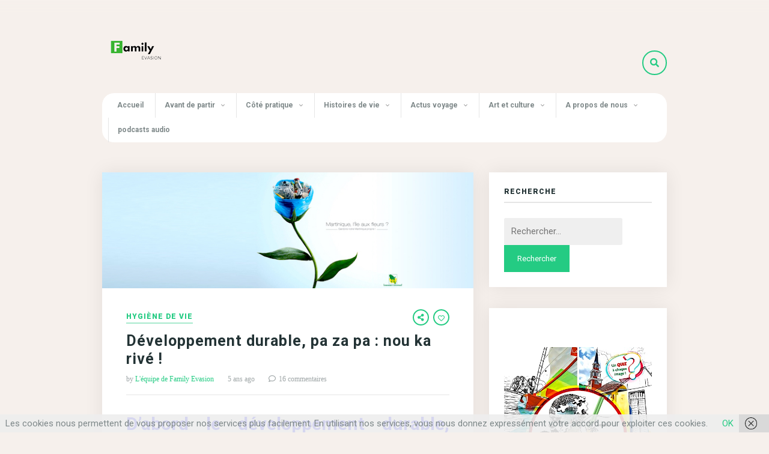

--- FILE ---
content_type: text/html; charset=UTF-8
request_url: https://familyevasion.com/developpement-durable
body_size: 41394
content:
<!DOCTYPE html>
<html lang="fr-FR">
<head>
	
	<!-- Meta -->
	<meta charset="UTF-8">
	<meta name="viewport" content="width=device-width, initial-scale=1">
	
	<!-- Link -->
	<link rel="profile" href="http://gmpg.org/xfn/11">
	<link rel="pingback" href="https://familyevasion.com/xmlrpc.php">

	<!-- WP Head -->
	<meta name='robots' content='index, follow, max-image-preview:large, max-snippet:-1, max-video-preview:-1' />

	<!-- This site is optimized with the Yoast SEO plugin v26.8 - https://yoast.com/product/yoast-seo-wordpress/ -->
	<title>Développement durable, pa za pa : nou ka rivé ! - Family Evasion</title>
	<meta name="description" content="Le développement durable, c&#039;est l&#039; affaire de tous, qui commence par les petits gestes au quotidien mais aussi pendant nos voyages !" />
	<link rel="canonical" href="https://familyevasion.com/developpement-durable" />
	<meta property="og:locale" content="fr_FR" />
	<meta property="og:type" content="article" />
	<meta property="og:title" content="Développement durable, pa za pa : nou ka rivé ! - Family Evasion" />
	<meta property="og:description" content="Le développement durable, c&#039;est l&#039; affaire de tous, qui commence par les petits gestes au quotidien mais aussi pendant nos voyages !" />
	<meta property="og:url" content="https://familyevasion.com/developpement-durable" />
	<meta property="og:site_name" content="Family Evasion" />
	<meta property="article:publisher" content="https://www.facebook.com/familyevasion/" />
	<meta property="article:author" content="https://www.facebook.com/profile.php?id=100013920814623" />
	<meta property="article:published_time" content="2021-01-15T12:58:50+00:00" />
	<meta property="article:modified_time" content="2021-01-15T13:08:30+00:00" />
	<meta property="og:image" content="https://familyevasion.com/wp-content/uploads/2021/01/Entreprises-et-environnement.jpg" />
	<meta property="og:image:width" content="640" />
	<meta property="og:image:height" content="200" />
	<meta property="og:image:type" content="image/jpeg" />
	<meta name="author" content="L&#039;équipe de Family Evasion" />
	<meta name="twitter:card" content="summary_large_image" />
	<meta name="twitter:label1" content="Écrit par" />
	<meta name="twitter:data1" content="L&#039;équipe de Family Evasion" />
	<meta name="twitter:label2" content="Durée de lecture estimée" />
	<meta name="twitter:data2" content="10 minutes" />
	<script type="application/ld+json" class="yoast-schema-graph">{"@context":"https://schema.org","@graph":[{"@type":"Article","@id":"https://familyevasion.com/developpement-durable#article","isPartOf":{"@id":"https://familyevasion.com/developpement-durable"},"author":{"name":"L'équipe de Family Evasion","@id":"https://familyevasion.com/#/schema/person/2f1f1f724950f76b722bddd58795b2fd"},"headline":"Développement durable, pa za pa : nou ka rivé !","datePublished":"2021-01-15T12:58:50+00:00","dateModified":"2021-01-15T13:08:30+00:00","mainEntityOfPage":{"@id":"https://familyevasion.com/developpement-durable"},"wordCount":1475,"commentCount":16,"publisher":{"@id":"https://familyevasion.com/#organization"},"image":{"@id":"https://familyevasion.com/developpement-durable#primaryimage"},"thumbnailUrl":"https://familyevasion.com/wp-content/uploads/2021/01/Entreprises-et-environnement.jpg","articleSection":["Hygiène de vie"],"inLanguage":"fr-FR","potentialAction":[{"@type":"CommentAction","name":"Comment","target":["https://familyevasion.com/developpement-durable#respond"]}]},{"@type":"WebPage","@id":"https://familyevasion.com/developpement-durable","url":"https://familyevasion.com/developpement-durable","name":"Développement durable, pa za pa : nou ka rivé ! - Family Evasion","isPartOf":{"@id":"https://familyevasion.com/#website"},"primaryImageOfPage":{"@id":"https://familyevasion.com/developpement-durable#primaryimage"},"image":{"@id":"https://familyevasion.com/developpement-durable#primaryimage"},"thumbnailUrl":"https://familyevasion.com/wp-content/uploads/2021/01/Entreprises-et-environnement.jpg","datePublished":"2021-01-15T12:58:50+00:00","dateModified":"2021-01-15T13:08:30+00:00","description":"Le développement durable, c'est l' affaire de tous, qui commence par les petits gestes au quotidien mais aussi pendant nos voyages !","inLanguage":"fr-FR","potentialAction":[{"@type":"ReadAction","target":["https://familyevasion.com/developpement-durable"]}]},{"@type":"ImageObject","inLanguage":"fr-FR","@id":"https://familyevasion.com/developpement-durable#primaryimage","url":"https://familyevasion.com/wp-content/uploads/2021/01/Entreprises-et-environnement.jpg","contentUrl":"https://familyevasion.com/wp-content/uploads/2021/01/Entreprises-et-environnement.jpg","width":640,"height":200,"caption":"Entreprises et environnement"},{"@type":"WebSite","@id":"https://familyevasion.com/#website","url":"https://familyevasion.com/","name":"Family Evasion","description":"Le voyage au plus près de vous !","publisher":{"@id":"https://familyevasion.com/#organization"},"potentialAction":[{"@type":"SearchAction","target":{"@type":"EntryPoint","urlTemplate":"https://familyevasion.com/?s={search_term_string}"},"query-input":{"@type":"PropertyValueSpecification","valueRequired":true,"valueName":"search_term_string"}}],"inLanguage":"fr-FR"},{"@type":"Organization","@id":"https://familyevasion.com/#organization","name":"Family Evasion","url":"https://familyevasion.com/","logo":{"@type":"ImageObject","inLanguage":"fr-FR","@id":"https://familyevasion.com/#/schema/logo/image/","url":"https://familyevasion.com/wp-content/uploads/2023/10/Familyevasion-Sigle-.jpg","contentUrl":"https://familyevasion.com/wp-content/uploads/2023/10/Familyevasion-Sigle-.jpg","width":1110,"height":502,"caption":"Family Evasion"},"image":{"@id":"https://familyevasion.com/#/schema/logo/image/"},"sameAs":["https://www.facebook.com/familyevasion/","https://www.pinterest.com/familyevasion/","https://www.instagram.com/familyevasion/"]},{"@type":"Person","@id":"https://familyevasion.com/#/schema/person/2f1f1f724950f76b722bddd58795b2fd","name":"L'équipe de Family Evasion","image":{"@type":"ImageObject","inLanguage":"fr-FR","@id":"https://familyevasion.com/#/schema/person/image/","url":"https://secure.gravatar.com/avatar/908abfaea66c3b5ad9466deb811df9cb323e65a9f1353c19fe1d3adb515fc8e0?s=96&d=mm&r=g","contentUrl":"https://secure.gravatar.com/avatar/908abfaea66c3b5ad9466deb811df9cb323e65a9f1353c19fe1d3adb515fc8e0?s=96&d=mm&r=g","caption":"L'équipe de Family Evasion"},"sameAs":["https://www.facebook.com/profile.php?id=100013920814623","https://www.instagram.com/familyevasion/"]}]}</script>
	<!-- / Yoast SEO plugin. -->


<link rel='dns-prefetch' href='//www.googletagmanager.com' />
<link rel='dns-prefetch' href='//fonts.googleapis.com' />
<link rel="alternate" type="application/rss+xml" title="Family Evasion &raquo; Flux" href="https://familyevasion.com/feed" />
<link rel="alternate" type="application/rss+xml" title="Family Evasion &raquo; Flux des commentaires" href="https://familyevasion.com/comments/feed" />
<link rel="alternate" type="application/rss+xml" title="Family Evasion &raquo; Développement durable, pa za pa : nou ka rivé ! Flux des commentaires" href="https://familyevasion.com/developpement-durable/feed" />
<link rel="alternate" title="oEmbed (JSON)" type="application/json+oembed" href="https://familyevasion.com/wp-json/oembed/1.0/embed?url=https%3A%2F%2Ffamilyevasion.com%2Fdeveloppement-durable" />
<link rel="alternate" title="oEmbed (XML)" type="text/xml+oembed" href="https://familyevasion.com/wp-json/oembed/1.0/embed?url=https%3A%2F%2Ffamilyevasion.com%2Fdeveloppement-durable&#038;format=xml" />
<style id='wp-img-auto-sizes-contain-inline-css' type='text/css'>
img:is([sizes=auto i],[sizes^="auto," i]){contain-intrinsic-size:3000px 1500px}
/*# sourceURL=wp-img-auto-sizes-contain-inline-css */
</style>
<link rel='stylesheet' id='twb-open-sans-css' href='https://fonts.googleapis.com/css?family=Open+Sans%3A300%2C400%2C500%2C600%2C700%2C800&#038;display=swap&#038;ver=6.9' type='text/css' media='all' />
<link rel='stylesheet' id='twbbwg-global-css' href='https://familyevasion.com/wp-content/plugins/photo-gallery/booster/assets/css/global.css?ver=1.0.0' type='text/css' media='all' />
<style id='wp-emoji-styles-inline-css' type='text/css'>

	img.wp-smiley, img.emoji {
		display: inline !important;
		border: none !important;
		box-shadow: none !important;
		height: 1em !important;
		width: 1em !important;
		margin: 0 0.07em !important;
		vertical-align: -0.1em !important;
		background: none !important;
		padding: 0 !important;
	}
/*# sourceURL=wp-emoji-styles-inline-css */
</style>
<style id='wp-block-library-inline-css' type='text/css'>
:root{--wp-block-synced-color:#7a00df;--wp-block-synced-color--rgb:122,0,223;--wp-bound-block-color:var(--wp-block-synced-color);--wp-editor-canvas-background:#ddd;--wp-admin-theme-color:#007cba;--wp-admin-theme-color--rgb:0,124,186;--wp-admin-theme-color-darker-10:#006ba1;--wp-admin-theme-color-darker-10--rgb:0,107,160.5;--wp-admin-theme-color-darker-20:#005a87;--wp-admin-theme-color-darker-20--rgb:0,90,135;--wp-admin-border-width-focus:2px}@media (min-resolution:192dpi){:root{--wp-admin-border-width-focus:1.5px}}.wp-element-button{cursor:pointer}:root .has-very-light-gray-background-color{background-color:#eee}:root .has-very-dark-gray-background-color{background-color:#313131}:root .has-very-light-gray-color{color:#eee}:root .has-very-dark-gray-color{color:#313131}:root .has-vivid-green-cyan-to-vivid-cyan-blue-gradient-background{background:linear-gradient(135deg,#00d084,#0693e3)}:root .has-purple-crush-gradient-background{background:linear-gradient(135deg,#34e2e4,#4721fb 50%,#ab1dfe)}:root .has-hazy-dawn-gradient-background{background:linear-gradient(135deg,#faaca8,#dad0ec)}:root .has-subdued-olive-gradient-background{background:linear-gradient(135deg,#fafae1,#67a671)}:root .has-atomic-cream-gradient-background{background:linear-gradient(135deg,#fdd79a,#004a59)}:root .has-nightshade-gradient-background{background:linear-gradient(135deg,#330968,#31cdcf)}:root .has-midnight-gradient-background{background:linear-gradient(135deg,#020381,#2874fc)}:root{--wp--preset--font-size--normal:16px;--wp--preset--font-size--huge:42px}.has-regular-font-size{font-size:1em}.has-larger-font-size{font-size:2.625em}.has-normal-font-size{font-size:var(--wp--preset--font-size--normal)}.has-huge-font-size{font-size:var(--wp--preset--font-size--huge)}.has-text-align-center{text-align:center}.has-text-align-left{text-align:left}.has-text-align-right{text-align:right}.has-fit-text{white-space:nowrap!important}#end-resizable-editor-section{display:none}.aligncenter{clear:both}.items-justified-left{justify-content:flex-start}.items-justified-center{justify-content:center}.items-justified-right{justify-content:flex-end}.items-justified-space-between{justify-content:space-between}.screen-reader-text{border:0;clip-path:inset(50%);height:1px;margin:-1px;overflow:hidden;padding:0;position:absolute;width:1px;word-wrap:normal!important}.screen-reader-text:focus{background-color:#ddd;clip-path:none;color:#444;display:block;font-size:1em;height:auto;left:5px;line-height:normal;padding:15px 23px 14px;text-decoration:none;top:5px;width:auto;z-index:100000}html :where(.has-border-color){border-style:solid}html :where([style*=border-top-color]){border-top-style:solid}html :where([style*=border-right-color]){border-right-style:solid}html :where([style*=border-bottom-color]){border-bottom-style:solid}html :where([style*=border-left-color]){border-left-style:solid}html :where([style*=border-width]){border-style:solid}html :where([style*=border-top-width]){border-top-style:solid}html :where([style*=border-right-width]){border-right-style:solid}html :where([style*=border-bottom-width]){border-bottom-style:solid}html :where([style*=border-left-width]){border-left-style:solid}html :where(img[class*=wp-image-]){height:auto;max-width:100%}:where(figure){margin:0 0 1em}html :where(.is-position-sticky){--wp-admin--admin-bar--position-offset:var(--wp-admin--admin-bar--height,0px)}@media screen and (max-width:600px){html :where(.is-position-sticky){--wp-admin--admin-bar--position-offset:0px}}

/*# sourceURL=wp-block-library-inline-css */
</style><style id='wp-block-heading-inline-css' type='text/css'>
h1:where(.wp-block-heading).has-background,h2:where(.wp-block-heading).has-background,h3:where(.wp-block-heading).has-background,h4:where(.wp-block-heading).has-background,h5:where(.wp-block-heading).has-background,h6:where(.wp-block-heading).has-background{padding:1.25em 2.375em}h1.has-text-align-left[style*=writing-mode]:where([style*=vertical-lr]),h1.has-text-align-right[style*=writing-mode]:where([style*=vertical-rl]),h2.has-text-align-left[style*=writing-mode]:where([style*=vertical-lr]),h2.has-text-align-right[style*=writing-mode]:where([style*=vertical-rl]),h3.has-text-align-left[style*=writing-mode]:where([style*=vertical-lr]),h3.has-text-align-right[style*=writing-mode]:where([style*=vertical-rl]),h4.has-text-align-left[style*=writing-mode]:where([style*=vertical-lr]),h4.has-text-align-right[style*=writing-mode]:where([style*=vertical-rl]),h5.has-text-align-left[style*=writing-mode]:where([style*=vertical-lr]),h5.has-text-align-right[style*=writing-mode]:where([style*=vertical-rl]),h6.has-text-align-left[style*=writing-mode]:where([style*=vertical-lr]),h6.has-text-align-right[style*=writing-mode]:where([style*=vertical-rl]){rotate:180deg}
/*# sourceURL=https://familyevasion.com/wp-includes/blocks/heading/style.min.css */
</style>
<style id='wp-block-image-inline-css' type='text/css'>
.wp-block-image>a,.wp-block-image>figure>a{display:inline-block}.wp-block-image img{box-sizing:border-box;height:auto;max-width:100%;vertical-align:bottom}@media not (prefers-reduced-motion){.wp-block-image img.hide{visibility:hidden}.wp-block-image img.show{animation:show-content-image .4s}}.wp-block-image[style*=border-radius] img,.wp-block-image[style*=border-radius]>a{border-radius:inherit}.wp-block-image.has-custom-border img{box-sizing:border-box}.wp-block-image.aligncenter{text-align:center}.wp-block-image.alignfull>a,.wp-block-image.alignwide>a{width:100%}.wp-block-image.alignfull img,.wp-block-image.alignwide img{height:auto;width:100%}.wp-block-image .aligncenter,.wp-block-image .alignleft,.wp-block-image .alignright,.wp-block-image.aligncenter,.wp-block-image.alignleft,.wp-block-image.alignright{display:table}.wp-block-image .aligncenter>figcaption,.wp-block-image .alignleft>figcaption,.wp-block-image .alignright>figcaption,.wp-block-image.aligncenter>figcaption,.wp-block-image.alignleft>figcaption,.wp-block-image.alignright>figcaption{caption-side:bottom;display:table-caption}.wp-block-image .alignleft{float:left;margin:.5em 1em .5em 0}.wp-block-image .alignright{float:right;margin:.5em 0 .5em 1em}.wp-block-image .aligncenter{margin-left:auto;margin-right:auto}.wp-block-image :where(figcaption){margin-bottom:1em;margin-top:.5em}.wp-block-image.is-style-circle-mask img{border-radius:9999px}@supports ((-webkit-mask-image:none) or (mask-image:none)) or (-webkit-mask-image:none){.wp-block-image.is-style-circle-mask img{border-radius:0;-webkit-mask-image:url('data:image/svg+xml;utf8,<svg viewBox="0 0 100 100" xmlns="http://www.w3.org/2000/svg"><circle cx="50" cy="50" r="50"/></svg>');mask-image:url('data:image/svg+xml;utf8,<svg viewBox="0 0 100 100" xmlns="http://www.w3.org/2000/svg"><circle cx="50" cy="50" r="50"/></svg>');mask-mode:alpha;-webkit-mask-position:center;mask-position:center;-webkit-mask-repeat:no-repeat;mask-repeat:no-repeat;-webkit-mask-size:contain;mask-size:contain}}:root :where(.wp-block-image.is-style-rounded img,.wp-block-image .is-style-rounded img){border-radius:9999px}.wp-block-image figure{margin:0}.wp-lightbox-container{display:flex;flex-direction:column;position:relative}.wp-lightbox-container img{cursor:zoom-in}.wp-lightbox-container img:hover+button{opacity:1}.wp-lightbox-container button{align-items:center;backdrop-filter:blur(16px) saturate(180%);background-color:#5a5a5a40;border:none;border-radius:4px;cursor:zoom-in;display:flex;height:20px;justify-content:center;opacity:0;padding:0;position:absolute;right:16px;text-align:center;top:16px;width:20px;z-index:100}@media not (prefers-reduced-motion){.wp-lightbox-container button{transition:opacity .2s ease}}.wp-lightbox-container button:focus-visible{outline:3px auto #5a5a5a40;outline:3px auto -webkit-focus-ring-color;outline-offset:3px}.wp-lightbox-container button:hover{cursor:pointer;opacity:1}.wp-lightbox-container button:focus{opacity:1}.wp-lightbox-container button:focus,.wp-lightbox-container button:hover,.wp-lightbox-container button:not(:hover):not(:active):not(.has-background){background-color:#5a5a5a40;border:none}.wp-lightbox-overlay{box-sizing:border-box;cursor:zoom-out;height:100vh;left:0;overflow:hidden;position:fixed;top:0;visibility:hidden;width:100%;z-index:100000}.wp-lightbox-overlay .close-button{align-items:center;cursor:pointer;display:flex;justify-content:center;min-height:40px;min-width:40px;padding:0;position:absolute;right:calc(env(safe-area-inset-right) + 16px);top:calc(env(safe-area-inset-top) + 16px);z-index:5000000}.wp-lightbox-overlay .close-button:focus,.wp-lightbox-overlay .close-button:hover,.wp-lightbox-overlay .close-button:not(:hover):not(:active):not(.has-background){background:none;border:none}.wp-lightbox-overlay .lightbox-image-container{height:var(--wp--lightbox-container-height);left:50%;overflow:hidden;position:absolute;top:50%;transform:translate(-50%,-50%);transform-origin:top left;width:var(--wp--lightbox-container-width);z-index:9999999999}.wp-lightbox-overlay .wp-block-image{align-items:center;box-sizing:border-box;display:flex;height:100%;justify-content:center;margin:0;position:relative;transform-origin:0 0;width:100%;z-index:3000000}.wp-lightbox-overlay .wp-block-image img{height:var(--wp--lightbox-image-height);min-height:var(--wp--lightbox-image-height);min-width:var(--wp--lightbox-image-width);width:var(--wp--lightbox-image-width)}.wp-lightbox-overlay .wp-block-image figcaption{display:none}.wp-lightbox-overlay button{background:none;border:none}.wp-lightbox-overlay .scrim{background-color:#fff;height:100%;opacity:.9;position:absolute;width:100%;z-index:2000000}.wp-lightbox-overlay.active{visibility:visible}@media not (prefers-reduced-motion){.wp-lightbox-overlay.active{animation:turn-on-visibility .25s both}.wp-lightbox-overlay.active img{animation:turn-on-visibility .35s both}.wp-lightbox-overlay.show-closing-animation:not(.active){animation:turn-off-visibility .35s both}.wp-lightbox-overlay.show-closing-animation:not(.active) img{animation:turn-off-visibility .25s both}.wp-lightbox-overlay.zoom.active{animation:none;opacity:1;visibility:visible}.wp-lightbox-overlay.zoom.active .lightbox-image-container{animation:lightbox-zoom-in .4s}.wp-lightbox-overlay.zoom.active .lightbox-image-container img{animation:none}.wp-lightbox-overlay.zoom.active .scrim{animation:turn-on-visibility .4s forwards}.wp-lightbox-overlay.zoom.show-closing-animation:not(.active){animation:none}.wp-lightbox-overlay.zoom.show-closing-animation:not(.active) .lightbox-image-container{animation:lightbox-zoom-out .4s}.wp-lightbox-overlay.zoom.show-closing-animation:not(.active) .lightbox-image-container img{animation:none}.wp-lightbox-overlay.zoom.show-closing-animation:not(.active) .scrim{animation:turn-off-visibility .4s forwards}}@keyframes show-content-image{0%{visibility:hidden}99%{visibility:hidden}to{visibility:visible}}@keyframes turn-on-visibility{0%{opacity:0}to{opacity:1}}@keyframes turn-off-visibility{0%{opacity:1;visibility:visible}99%{opacity:0;visibility:visible}to{opacity:0;visibility:hidden}}@keyframes lightbox-zoom-in{0%{transform:translate(calc((-100vw + var(--wp--lightbox-scrollbar-width))/2 + var(--wp--lightbox-initial-left-position)),calc(-50vh + var(--wp--lightbox-initial-top-position))) scale(var(--wp--lightbox-scale))}to{transform:translate(-50%,-50%) scale(1)}}@keyframes lightbox-zoom-out{0%{transform:translate(-50%,-50%) scale(1);visibility:visible}99%{visibility:visible}to{transform:translate(calc((-100vw + var(--wp--lightbox-scrollbar-width))/2 + var(--wp--lightbox-initial-left-position)),calc(-50vh + var(--wp--lightbox-initial-top-position))) scale(var(--wp--lightbox-scale));visibility:hidden}}
/*# sourceURL=https://familyevasion.com/wp-includes/blocks/image/style.min.css */
</style>
<style id='wp-block-group-inline-css' type='text/css'>
.wp-block-group{box-sizing:border-box}:where(.wp-block-group.wp-block-group-is-layout-constrained){position:relative}
/*# sourceURL=https://familyevasion.com/wp-includes/blocks/group/style.min.css */
</style>
<style id='global-styles-inline-css' type='text/css'>
:root{--wp--preset--aspect-ratio--square: 1;--wp--preset--aspect-ratio--4-3: 4/3;--wp--preset--aspect-ratio--3-4: 3/4;--wp--preset--aspect-ratio--3-2: 3/2;--wp--preset--aspect-ratio--2-3: 2/3;--wp--preset--aspect-ratio--16-9: 16/9;--wp--preset--aspect-ratio--9-16: 9/16;--wp--preset--color--black: #000000;--wp--preset--color--cyan-bluish-gray: #abb8c3;--wp--preset--color--white: #ffffff;--wp--preset--color--pale-pink: #f78da7;--wp--preset--color--vivid-red: #cf2e2e;--wp--preset--color--luminous-vivid-orange: #ff6900;--wp--preset--color--luminous-vivid-amber: #fcb900;--wp--preset--color--light-green-cyan: #7bdcb5;--wp--preset--color--vivid-green-cyan: #00d084;--wp--preset--color--pale-cyan-blue: #8ed1fc;--wp--preset--color--vivid-cyan-blue: #0693e3;--wp--preset--color--vivid-purple: #9b51e0;--wp--preset--gradient--vivid-cyan-blue-to-vivid-purple: linear-gradient(135deg,rgb(6,147,227) 0%,rgb(155,81,224) 100%);--wp--preset--gradient--light-green-cyan-to-vivid-green-cyan: linear-gradient(135deg,rgb(122,220,180) 0%,rgb(0,208,130) 100%);--wp--preset--gradient--luminous-vivid-amber-to-luminous-vivid-orange: linear-gradient(135deg,rgb(252,185,0) 0%,rgb(255,105,0) 100%);--wp--preset--gradient--luminous-vivid-orange-to-vivid-red: linear-gradient(135deg,rgb(255,105,0) 0%,rgb(207,46,46) 100%);--wp--preset--gradient--very-light-gray-to-cyan-bluish-gray: linear-gradient(135deg,rgb(238,238,238) 0%,rgb(169,184,195) 100%);--wp--preset--gradient--cool-to-warm-spectrum: linear-gradient(135deg,rgb(74,234,220) 0%,rgb(151,120,209) 20%,rgb(207,42,186) 40%,rgb(238,44,130) 60%,rgb(251,105,98) 80%,rgb(254,248,76) 100%);--wp--preset--gradient--blush-light-purple: linear-gradient(135deg,rgb(255,206,236) 0%,rgb(152,150,240) 100%);--wp--preset--gradient--blush-bordeaux: linear-gradient(135deg,rgb(254,205,165) 0%,rgb(254,45,45) 50%,rgb(107,0,62) 100%);--wp--preset--gradient--luminous-dusk: linear-gradient(135deg,rgb(255,203,112) 0%,rgb(199,81,192) 50%,rgb(65,88,208) 100%);--wp--preset--gradient--pale-ocean: linear-gradient(135deg,rgb(255,245,203) 0%,rgb(182,227,212) 50%,rgb(51,167,181) 100%);--wp--preset--gradient--electric-grass: linear-gradient(135deg,rgb(202,248,128) 0%,rgb(113,206,126) 100%);--wp--preset--gradient--midnight: linear-gradient(135deg,rgb(2,3,129) 0%,rgb(40,116,252) 100%);--wp--preset--font-size--small: 13px;--wp--preset--font-size--medium: 20px;--wp--preset--font-size--large: 36px;--wp--preset--font-size--x-large: 42px;--wp--preset--spacing--20: 0.44rem;--wp--preset--spacing--30: 0.67rem;--wp--preset--spacing--40: 1rem;--wp--preset--spacing--50: 1.5rem;--wp--preset--spacing--60: 2.25rem;--wp--preset--spacing--70: 3.38rem;--wp--preset--spacing--80: 5.06rem;--wp--preset--shadow--natural: 6px 6px 9px rgba(0, 0, 0, 0.2);--wp--preset--shadow--deep: 12px 12px 50px rgba(0, 0, 0, 0.4);--wp--preset--shadow--sharp: 6px 6px 0px rgba(0, 0, 0, 0.2);--wp--preset--shadow--outlined: 6px 6px 0px -3px rgb(255, 255, 255), 6px 6px rgb(0, 0, 0);--wp--preset--shadow--crisp: 6px 6px 0px rgb(0, 0, 0);}:where(.is-layout-flex){gap: 0.5em;}:where(.is-layout-grid){gap: 0.5em;}body .is-layout-flex{display: flex;}.is-layout-flex{flex-wrap: wrap;align-items: center;}.is-layout-flex > :is(*, div){margin: 0;}body .is-layout-grid{display: grid;}.is-layout-grid > :is(*, div){margin: 0;}:where(.wp-block-columns.is-layout-flex){gap: 2em;}:where(.wp-block-columns.is-layout-grid){gap: 2em;}:where(.wp-block-post-template.is-layout-flex){gap: 1.25em;}:where(.wp-block-post-template.is-layout-grid){gap: 1.25em;}.has-black-color{color: var(--wp--preset--color--black) !important;}.has-cyan-bluish-gray-color{color: var(--wp--preset--color--cyan-bluish-gray) !important;}.has-white-color{color: var(--wp--preset--color--white) !important;}.has-pale-pink-color{color: var(--wp--preset--color--pale-pink) !important;}.has-vivid-red-color{color: var(--wp--preset--color--vivid-red) !important;}.has-luminous-vivid-orange-color{color: var(--wp--preset--color--luminous-vivid-orange) !important;}.has-luminous-vivid-amber-color{color: var(--wp--preset--color--luminous-vivid-amber) !important;}.has-light-green-cyan-color{color: var(--wp--preset--color--light-green-cyan) !important;}.has-vivid-green-cyan-color{color: var(--wp--preset--color--vivid-green-cyan) !important;}.has-pale-cyan-blue-color{color: var(--wp--preset--color--pale-cyan-blue) !important;}.has-vivid-cyan-blue-color{color: var(--wp--preset--color--vivid-cyan-blue) !important;}.has-vivid-purple-color{color: var(--wp--preset--color--vivid-purple) !important;}.has-black-background-color{background-color: var(--wp--preset--color--black) !important;}.has-cyan-bluish-gray-background-color{background-color: var(--wp--preset--color--cyan-bluish-gray) !important;}.has-white-background-color{background-color: var(--wp--preset--color--white) !important;}.has-pale-pink-background-color{background-color: var(--wp--preset--color--pale-pink) !important;}.has-vivid-red-background-color{background-color: var(--wp--preset--color--vivid-red) !important;}.has-luminous-vivid-orange-background-color{background-color: var(--wp--preset--color--luminous-vivid-orange) !important;}.has-luminous-vivid-amber-background-color{background-color: var(--wp--preset--color--luminous-vivid-amber) !important;}.has-light-green-cyan-background-color{background-color: var(--wp--preset--color--light-green-cyan) !important;}.has-vivid-green-cyan-background-color{background-color: var(--wp--preset--color--vivid-green-cyan) !important;}.has-pale-cyan-blue-background-color{background-color: var(--wp--preset--color--pale-cyan-blue) !important;}.has-vivid-cyan-blue-background-color{background-color: var(--wp--preset--color--vivid-cyan-blue) !important;}.has-vivid-purple-background-color{background-color: var(--wp--preset--color--vivid-purple) !important;}.has-black-border-color{border-color: var(--wp--preset--color--black) !important;}.has-cyan-bluish-gray-border-color{border-color: var(--wp--preset--color--cyan-bluish-gray) !important;}.has-white-border-color{border-color: var(--wp--preset--color--white) !important;}.has-pale-pink-border-color{border-color: var(--wp--preset--color--pale-pink) !important;}.has-vivid-red-border-color{border-color: var(--wp--preset--color--vivid-red) !important;}.has-luminous-vivid-orange-border-color{border-color: var(--wp--preset--color--luminous-vivid-orange) !important;}.has-luminous-vivid-amber-border-color{border-color: var(--wp--preset--color--luminous-vivid-amber) !important;}.has-light-green-cyan-border-color{border-color: var(--wp--preset--color--light-green-cyan) !important;}.has-vivid-green-cyan-border-color{border-color: var(--wp--preset--color--vivid-green-cyan) !important;}.has-pale-cyan-blue-border-color{border-color: var(--wp--preset--color--pale-cyan-blue) !important;}.has-vivid-cyan-blue-border-color{border-color: var(--wp--preset--color--vivid-cyan-blue) !important;}.has-vivid-purple-border-color{border-color: var(--wp--preset--color--vivid-purple) !important;}.has-vivid-cyan-blue-to-vivid-purple-gradient-background{background: var(--wp--preset--gradient--vivid-cyan-blue-to-vivid-purple) !important;}.has-light-green-cyan-to-vivid-green-cyan-gradient-background{background: var(--wp--preset--gradient--light-green-cyan-to-vivid-green-cyan) !important;}.has-luminous-vivid-amber-to-luminous-vivid-orange-gradient-background{background: var(--wp--preset--gradient--luminous-vivid-amber-to-luminous-vivid-orange) !important;}.has-luminous-vivid-orange-to-vivid-red-gradient-background{background: var(--wp--preset--gradient--luminous-vivid-orange-to-vivid-red) !important;}.has-very-light-gray-to-cyan-bluish-gray-gradient-background{background: var(--wp--preset--gradient--very-light-gray-to-cyan-bluish-gray) !important;}.has-cool-to-warm-spectrum-gradient-background{background: var(--wp--preset--gradient--cool-to-warm-spectrum) !important;}.has-blush-light-purple-gradient-background{background: var(--wp--preset--gradient--blush-light-purple) !important;}.has-blush-bordeaux-gradient-background{background: var(--wp--preset--gradient--blush-bordeaux) !important;}.has-luminous-dusk-gradient-background{background: var(--wp--preset--gradient--luminous-dusk) !important;}.has-pale-ocean-gradient-background{background: var(--wp--preset--gradient--pale-ocean) !important;}.has-electric-grass-gradient-background{background: var(--wp--preset--gradient--electric-grass) !important;}.has-midnight-gradient-background{background: var(--wp--preset--gradient--midnight) !important;}.has-small-font-size{font-size: var(--wp--preset--font-size--small) !important;}.has-medium-font-size{font-size: var(--wp--preset--font-size--medium) !important;}.has-large-font-size{font-size: var(--wp--preset--font-size--large) !important;}.has-x-large-font-size{font-size: var(--wp--preset--font-size--x-large) !important;}
/*# sourceURL=global-styles-inline-css */
</style>
<style id='core-block-supports-inline-css' type='text/css'>
.wp-elements-27bf1ba7bd13d1ebebeb9ba9e2069639 a:where(:not(.wp-element-button)){color:var(--wp--preset--color--black);}.wp-container-core-group-is-layout-8cf370e7{flex-direction:column;align-items:flex-start;}
/*# sourceURL=core-block-supports-inline-css */
</style>

<style id='classic-theme-styles-inline-css' type='text/css'>
/*! This file is auto-generated */
.wp-block-button__link{color:#fff;background-color:#32373c;border-radius:9999px;box-shadow:none;text-decoration:none;padding:calc(.667em + 2px) calc(1.333em + 2px);font-size:1.125em}.wp-block-file__button{background:#32373c;color:#fff;text-decoration:none}
/*# sourceURL=/wp-includes/css/classic-themes.min.css */
</style>
<link rel='stylesheet' id='meridian-styler-css-animate-css' href='https://familyevasion.com/wp-content/plugins/meridian-styler/css/animate.css?ver=1.0.2' type='text/css' media='all' />
<link rel='stylesheet' id='pdfprnt_frontend-css' href='https://familyevasion.com/wp-content/plugins/pdf-print/css/frontend.css?ver=2.4.5' type='text/css' media='all' />
<link rel='stylesheet' id='bwg_fonts-css' href='https://familyevasion.com/wp-content/plugins/photo-gallery/css/bwg-fonts/fonts.css?ver=0.0.1' type='text/css' media='all' />
<link rel='stylesheet' id='sumoselect-css' href='https://familyevasion.com/wp-content/plugins/photo-gallery/css/sumoselect.min.css?ver=3.4.6' type='text/css' media='all' />
<link rel='stylesheet' id='mCustomScrollbar-css' href='https://familyevasion.com/wp-content/plugins/photo-gallery/css/jquery.mCustomScrollbar.min.css?ver=3.1.5' type='text/css' media='all' />
<link rel='stylesheet' id='bwg_frontend-css' href='https://familyevasion.com/wp-content/plugins/photo-gallery/css/styles.min.css?ver=1.8.35' type='text/css' media='all' />
<link rel='stylesheet' id='audioigniter-css' href='https://familyevasion.com/wp-content/plugins/audioigniter/player/build/style.css?ver=2.0.2' type='text/css' media='all' />
<link rel='stylesheet' id='the-traveler-style-css' href='https://familyevasion.com/wp-content/themes/the-traveler/style.css?ver=1.3.5' type='text/css' media='all' />
<link rel='stylesheet' id='font-awesome-css' href='https://familyevasion.com/wp-content/themes/the-traveler/css/fonts/font-awesome-v5/font-awesome-v5.css?ver=1.3.5' type='text/css' media='all' />
<link rel='stylesheet' id='the-traveler-plugins-css' href='https://familyevasion.com/wp-content/themes/the-traveler/css/plugins.css?ver=1.3.5' type='text/css' media='all' />
<link rel='stylesheet' id='the-traveler-google-fonts-css' href='//fonts.googleapis.com/css?family=Roboto%3A400%2C200%2C300%2C400italic%2C600%2C700%2C900%7CPacifico%3A400%2C500%2C600%26subset%3Dlatin%2Clatin-ext&#038;ver=1.3.5' type='text/css' media='all' />
<link rel='stylesheet' id='jquery-lazyloadxt-spinner-css-css' href='//familyevasion.com/wp-content/plugins/a3-lazy-load/assets/css/jquery.lazyloadxt.spinner.css?ver=6.9' type='text/css' media='all' />
<script type="text/javascript" src="https://familyevasion.com/wp-includes/js/jquery/jquery.min.js?ver=3.7.1" id="jquery-core-js"></script>
<script type="text/javascript" src="https://familyevasion.com/wp-includes/js/jquery/jquery-migrate.min.js?ver=3.4.1" id="jquery-migrate-js"></script>
<script type="text/javascript" src="https://familyevasion.com/wp-content/plugins/photo-gallery/booster/assets/js/circle-progress.js?ver=1.2.2" id="twbbwg-circle-js"></script>
<script type="text/javascript" id="twbbwg-global-js-extra">
/* <![CDATA[ */
var twb = {"nonce":"77eb6aab0b","ajax_url":"https://familyevasion.com/wp-admin/admin-ajax.php","plugin_url":"https://familyevasion.com/wp-content/plugins/photo-gallery/booster","href":"https://familyevasion.com/wp-admin/admin.php?page=twbbwg_photo-gallery"};
var twb = {"nonce":"77eb6aab0b","ajax_url":"https://familyevasion.com/wp-admin/admin-ajax.php","plugin_url":"https://familyevasion.com/wp-content/plugins/photo-gallery/booster","href":"https://familyevasion.com/wp-admin/admin.php?page=twbbwg_photo-gallery"};
//# sourceURL=twbbwg-global-js-extra
/* ]]> */
</script>
<script type="text/javascript" src="https://familyevasion.com/wp-content/plugins/photo-gallery/booster/assets/js/global.js?ver=1.0.0" id="twbbwg-global-js"></script>
<script type="text/javascript" src="https://familyevasion.com/wp-content/plugins/photo-gallery/js/jquery.sumoselect.min.js?ver=3.4.6" id="sumoselect-js"></script>
<script type="text/javascript" src="https://familyevasion.com/wp-content/plugins/photo-gallery/js/tocca.min.js?ver=2.0.9" id="bwg_mobile-js"></script>
<script type="text/javascript" src="https://familyevasion.com/wp-content/plugins/photo-gallery/js/jquery.mCustomScrollbar.concat.min.js?ver=3.1.5" id="mCustomScrollbar-js"></script>
<script type="text/javascript" src="https://familyevasion.com/wp-content/plugins/photo-gallery/js/jquery.fullscreen.min.js?ver=0.6.0" id="jquery-fullscreen-js"></script>
<script type="text/javascript" id="bwg_frontend-js-extra">
/* <![CDATA[ */
var bwg_objectsL10n = {"bwg_field_required":"field is required.","bwg_mail_validation":"This is not a valid email address.","bwg_search_result":"There are no images matching your search.","bwg_select_tag":"Select Tag","bwg_order_by":"Order By","bwg_search":"Search","bwg_show_ecommerce":"Show Ecommerce","bwg_hide_ecommerce":"Hide Ecommerce","bwg_show_comments":"Show Comments","bwg_hide_comments":"Hide Comments","bwg_restore":"Restore","bwg_maximize":"Maximize","bwg_fullscreen":"Fullscreen","bwg_exit_fullscreen":"Exit Fullscreen","bwg_search_tag":"SEARCH...","bwg_tag_no_match":"No tags found","bwg_all_tags_selected":"All tags selected","bwg_tags_selected":"tags selected","play":"Play","pause":"Pause","is_pro":"","bwg_play":"Play","bwg_pause":"Pause","bwg_hide_info":"Hide info","bwg_show_info":"Show info","bwg_hide_rating":"Hide rating","bwg_show_rating":"Show rating","ok":"Ok","cancel":"Cancel","select_all":"Select all","lazy_load":"0","lazy_loader":"https://familyevasion.com/wp-content/plugins/photo-gallery/images/ajax_loader.png","front_ajax":"0","bwg_tag_see_all":"see all tags","bwg_tag_see_less":"see less tags"};
//# sourceURL=bwg_frontend-js-extra
/* ]]> */
</script>
<script type="text/javascript" src="https://familyevasion.com/wp-content/plugins/photo-gallery/js/scripts.min.js?ver=1.8.35" id="bwg_frontend-js"></script>

<!-- Extrait de code de la balise Google (gtag.js) ajouté par Site Kit -->
<!-- Extrait Google Analytics ajouté par Site Kit -->
<script type="text/javascript" src="https://www.googletagmanager.com/gtag/js?id=GT-WVRZZHP" id="google_gtagjs-js" async></script>
<script type="text/javascript" id="google_gtagjs-js-after">
/* <![CDATA[ */
window.dataLayer = window.dataLayer || [];function gtag(){dataLayer.push(arguments);}
gtag("set","linker",{"domains":["familyevasion.com"]});
gtag("js", new Date());
gtag("set", "developer_id.dZTNiMT", true);
gtag("config", "GT-WVRZZHP");
//# sourceURL=google_gtagjs-js-after
/* ]]> */
</script>
<link rel="https://api.w.org/" href="https://familyevasion.com/wp-json/" /><link rel="alternate" title="JSON" type="application/json" href="https://familyevasion.com/wp-json/wp/v2/posts/13853" /><link rel="EditURI" type="application/rsd+xml" title="RSD" href="https://familyevasion.com/xmlrpc.php?rsd" />
<meta name="generator" content="WordPress 6.9" />
<link rel='shortlink' href='https://familyevasion.com/?p=13853' />
<meta name="generator" content="Site Kit by Google 1.170.0" /><style type="text/css"> body { background: #f6f0ec; } #page-bg-image-overlay {
			background: -moz-linear-gradient(top,  rgba(246,240,236,0.5) 0%, #f6f0ec 100%);
			background: -webkit-linear-gradient(top,  rgba(246,240,236,0.5) 0%, #f6f0ec 100%);
			background: linear-gradient(to bottom,  rgba(246,240,236,0.5) 0%, #f6f0ec 100%);
		}</style> 		<style type="text/css" id="wp-custom-css">
			.page-id-20095 .pdfprnt-buttons.pdfprnt-buttons-page.pdfprnt-bottom-left {
    display: none;
}
.ai-wrap .ai-track:hover, .ai-wrap .ai-track.ai-track-active {
    background: #24cb83!important;
}
.ai-wrap .ai-audio-control {
    background: #24cb83!important;
}
.ai-wrap .ai-volume-bar.ai-volume-bar-active::before {
    background: #24cb83!important;
}
.blog-post-single-content.mtst-element-editable > div{
	margin-bottom:18px;
}
@media(min-width:1024px){
	#navigation-regular .menu > li > a {
    font-size: 12px;
}
}		</style>
		
<link rel='stylesheet' id='mailpoet_public-css' href='https://familyevasion.com/wp-content/plugins/mailpoet/assets/dist/css/mailpoet-public.eb66e3ab.css?ver=6.9' type='text/css' media='all' />
<link rel='stylesheet' id='mailpoet_custom_fonts_0-css' href='https://fonts.googleapis.com/css?family=Abril+FatFace%3A400%2C400i%2C700%2C700i%7CAlegreya%3A400%2C400i%2C700%2C700i%7CAlegreya+Sans%3A400%2C400i%2C700%2C700i%7CAmatic+SC%3A400%2C400i%2C700%2C700i%7CAnonymous+Pro%3A400%2C400i%2C700%2C700i%7CArchitects+Daughter%3A400%2C400i%2C700%2C700i%7CArchivo%3A400%2C400i%2C700%2C700i%7CArchivo+Narrow%3A400%2C400i%2C700%2C700i%7CAsap%3A400%2C400i%2C700%2C700i%7CBarlow%3A400%2C400i%2C700%2C700i%7CBioRhyme%3A400%2C400i%2C700%2C700i%7CBonbon%3A400%2C400i%2C700%2C700i%7CCabin%3A400%2C400i%2C700%2C700i%7CCairo%3A400%2C400i%2C700%2C700i%7CCardo%3A400%2C400i%2C700%2C700i%7CChivo%3A400%2C400i%2C700%2C700i%7CConcert+One%3A400%2C400i%2C700%2C700i%7CCormorant%3A400%2C400i%2C700%2C700i%7CCrimson+Text%3A400%2C400i%2C700%2C700i%7CEczar%3A400%2C400i%2C700%2C700i%7CExo+2%3A400%2C400i%2C700%2C700i%7CFira+Sans%3A400%2C400i%2C700%2C700i%7CFjalla+One%3A400%2C400i%2C700%2C700i%7CFrank+Ruhl+Libre%3A400%2C400i%2C700%2C700i%7CGreat+Vibes%3A400%2C400i%2C700%2C700i&#038;ver=6.9' type='text/css' media='all' />
<link rel='stylesheet' id='mailpoet_custom_fonts_1-css' href='https://fonts.googleapis.com/css?family=Heebo%3A400%2C400i%2C700%2C700i%7CIBM+Plex%3A400%2C400i%2C700%2C700i%7CInconsolata%3A400%2C400i%2C700%2C700i%7CIndie+Flower%3A400%2C400i%2C700%2C700i%7CInknut+Antiqua%3A400%2C400i%2C700%2C700i%7CInter%3A400%2C400i%2C700%2C700i%7CKarla%3A400%2C400i%2C700%2C700i%7CLibre+Baskerville%3A400%2C400i%2C700%2C700i%7CLibre+Franklin%3A400%2C400i%2C700%2C700i%7CMontserrat%3A400%2C400i%2C700%2C700i%7CNeuton%3A400%2C400i%2C700%2C700i%7CNotable%3A400%2C400i%2C700%2C700i%7CNothing+You+Could+Do%3A400%2C400i%2C700%2C700i%7CNoto+Sans%3A400%2C400i%2C700%2C700i%7CNunito%3A400%2C400i%2C700%2C700i%7COld+Standard+TT%3A400%2C400i%2C700%2C700i%7COxygen%3A400%2C400i%2C700%2C700i%7CPacifico%3A400%2C400i%2C700%2C700i%7CPoppins%3A400%2C400i%2C700%2C700i%7CProza+Libre%3A400%2C400i%2C700%2C700i%7CPT+Sans%3A400%2C400i%2C700%2C700i%7CPT+Serif%3A400%2C400i%2C700%2C700i%7CRakkas%3A400%2C400i%2C700%2C700i%7CReenie+Beanie%3A400%2C400i%2C700%2C700i%7CRoboto+Slab%3A400%2C400i%2C700%2C700i&#038;ver=6.9' type='text/css' media='all' />
<link rel='stylesheet' id='mailpoet_custom_fonts_2-css' href='https://fonts.googleapis.com/css?family=Ropa+Sans%3A400%2C400i%2C700%2C700i%7CRubik%3A400%2C400i%2C700%2C700i%7CShadows+Into+Light%3A400%2C400i%2C700%2C700i%7CSpace+Mono%3A400%2C400i%2C700%2C700i%7CSpectral%3A400%2C400i%2C700%2C700i%7CSue+Ellen+Francisco%3A400%2C400i%2C700%2C700i%7CTitillium+Web%3A400%2C400i%2C700%2C700i%7CUbuntu%3A400%2C400i%2C700%2C700i%7CVarela%3A400%2C400i%2C700%2C700i%7CVollkorn%3A400%2C400i%2C700%2C700i%7CWork+Sans%3A400%2C400i%2C700%2C700i%7CYatra+One%3A400%2C400i%2C700%2C700i&#038;ver=6.9' type='text/css' media='all' />
</head>
<body class="wp-singular post-template-default single single-post postid-13853 single-format-standard wp-theme-the-traveler body-navigation-type-regular">

	
	<div id="page" class="site">

		<div id="page-bg-image">
			<img src="" data-v-large="" data-v-small="" />
			<div id="page-bg-image-overlay"></div>
		</div>

		<div id="page-inner">

			<header id="header" class="site-header">
				
				<div class="wrapper clearfix">

					
						<div id="logo" class="logo-image" data-mtst-selector="#logo" data-mtst-label="Logo" data-mtst-no-support="typography,border">
		<a href="https://familyevasion.com/" rel="home"><img class="" src="http://familyevasion.com/wp-content/uploads/2018/07/New-logo-family-evasion-PF.png" data-retina-ver="" alt="Family Evasion" /></a>
	</div><!-- #logo -->
	
					<div id="header-search" data-mtst-selector="#header-search-button" data-mtst-label="Header Search">
	<div id="header-search-button">
		<div id="header-search-form">
			<form method="get" action="https://familyevasion.com/">
				<input type="text" class="header-search-input" name="s" value="" placeholder="Search the site" data-mtst-selector='.header-search input.header-search-input' data-mtst-label="Header Search Input" />
			</form>
		</div><!-- #header-search-form -->
		<span class="header-search-button-icon fas fa-search"></span>
	</div><!-- .header-search-button -->
</div><!-- #header-search -->
					<div id="mobile-navigation">
	<span class="header-mobile-nav-hook"><span class="fas fa-bars"></span><span class="header-mobile-nav-text">Menu</span>
			<select>
				<option>- Sélectionner la page</option>
																				<option value="http://www.familyevasion.com">Accueil</option>
																									<option value="https://familyevasion.com/category/avant-de-partir">Avant de partir</option>
																									<option value="https://familyevasion.com/category/avant-de-partir/destination"> - Choisir une destination</option>
																									<option value="https://familyevasion.com/category/avant-de-partir/organiser-son-voyage"> - Comment organiser son voyage</option>
																									<option value="https://familyevasion.com/category/avant-de-partir/preparer-bagage"> - Préparer son sac</option>
																									<option value="https://familyevasion.com/category/avant-de-partir/sante"> - Santé</option>
																									<option value="https://familyevasion.com/category/avant-de-partir/sites-recommandes"> - Sites internet recommandés</option>
																									<option value="https://familyevasion.com/category/cote-pratique">Côté pratique</option>
																									<option value="https://familyevasion.com/category/cote-pratique/quand-voyager"> - Quand voyager ?</option>
																									<option value="https://familyevasion.com/category/cote-pratique/hygiene-de-vie"> - Hygiène de vie</option>
																									<option value="https://familyevasion.com/category/cote-pratique/securite"> - Sécurité</option>
																									<option value="https://familyevasion.com/category/cote-pratique/famille"> - Et la famille alors ?</option>
																									<option value="https://familyevasion.com/category/cote-pratique/laisser-sa-maison"> - Laisser sa maison</option>
																									<option value="https://familyevasion.com/category/cote-pratique/budget"> - Envisager un budget</option>
																									<option value="https://familyevasion.com/category/cote-pratique/saveurs-du-monde"> - Saveurs du monde</option>
																									<option value="https://familyevasion.com/category/cote-pratique/en-cas-durgence"> - En cas d&#039;urgence</option>
																									<option value="https://familyevasion.com/category/cote-pratique/fiche-pratique"> - Fiche pratique</option>
																									<option value="https://familyevasion.com/category/cote-pratique/activites-et-voyage"> - Activités et voyage</option>
																									<option value="https://familyevasion.com/category/histoires-de-vie">Histoires de vie</option>
																									<option value="https://familyevasion.com/category/histoires-de-vie/afrique"> - Afrique</option>
																									<option value="https://familyevasion.com/category/histoires-de-vie/afrique/cote-divoire"> - Côte d&#039;Ivoire</option>
																									<option value="https://familyevasion.com/category/histoires-de-vie/afrique/senegal"> - Sénégal</option>
																									<option value="https://familyevasion.com/category/histoires-de-vie/afrique/togo"> - Togo</option>
																									<option value="https://familyevasion.com/category/histoires-de-vie/antilles"> - Antilles</option>
																									<option value="https://familyevasion.com/category/histoires-de-vie/antilles/martinique"> - Martinique</option>
																									<option value="https://familyevasion.com/category/histoires-de-vie/antilles/guadeloupe"> - Guadeloupe</option>
																									<option value="https://familyevasion.com/category/histoires-de-vie/argentine"> - Argentine</option>
																									<option value="https://familyevasion.com/category/histoires-de-vie/australie"> - Australie - Nouvelle-Zélande</option>
																									<option value="https://familyevasion.com/category/histoires-de-vie/balade-randonnee-et-trek"> - Balade, randonnée et trek...</option>
																									<option value="https://familyevasion.com/category/histoires-de-vie/balade-randonnee-et-trek/balmart"> - En Martinique</option>
																									<option value="https://familyevasion.com/category/histoires-de-vie/balade-randonnee-et-trek/balailleurs"> - Et ailleurs</option>
																									<option value="https://familyevasion.com/category/histoires-de-vie/bretagne"> - Bretagne</option>
																									<option value="https://familyevasion.com/category/histoires-de-vie/canada"> - Canada</option>
																									<option value="https://familyevasion.com/category/histoires-de-vie/chine"> - Chine</option>
																									<option value="https://familyevasion.com/category/histoires-de-vie/coree"> - Corée</option>
																									<option value="https://familyevasion.com/category/histoires-de-vie/danemark"> - Danemark</option>
																									<option value="https://familyevasion.com/category/histoires-de-vie/ile-maurice"> - Ile Maurice</option>
																									<option value="https://familyevasion.com/category/histoires-de-vie/islande"> - Islande</option>
																									<option value="https://familyevasion.com/category/histoires-de-vie/japon"> - Japon</option>
																									<option value="https://familyevasion.com/category/histoires-de-vie/nepal"> - Népal</option>
																									<option value="https://familyevasion.com/category/histoires-de-vie/norvege"> - Norvège</option>
																									<option value="https://familyevasion.com/category/histoires-de-vie/villes-a-part"> - Villes à part</option>
																									<option value="https://familyevasion.com/category/histoires-de-vie/in-english"> - In english</option>
																									<option value="https://familyevasion.com/category/actus-voyage">Actus voyage</option>
																									<option value="https://familyevasion.com/category/actus-voyage/livres-apprecies"> - Livres appréciés... un voyage en Soi !</option>
																									<option value="https://familyevasion.com/category/actus-voyage/astuces-voyage"> - Astuces voyage</option>
																									<option value="https://familyevasion.com/category/actus-voyage/infos-et-liens-utiles"> - Infos et liens utiles</option>
																									<option value="https://familyevasion.com/category/actus-voyage/reflexion-voyage"> - Réflexion et Voyage !</option>
																									<option value="https://familyevasion.com/category/actus-voyage/articles-recents"> - Articles récents</option>
																									<option value="https://familyevasion.com/category/art-et-culture">Art et culture</option>
																									<option value="https://familyevasion.com/category/art-et-culture/coup-de-coeur"> - Coup de coeur</option>
																									<option value="https://familyevasion.com/category/art-et-culture/coup-de-coeur/arret-sur-image"> - Arrêt sur image</option>
																									<option value="https://familyevasion.com/category/art-et-culture/coup-de-coeur/bateaux"> - Bateau sur l&#039;eau !</option>
																									<option value="https://familyevasion.com/category/art-et-culture/photos"> - Photos</option>
																									<option value="https://familyevasion.com/category/art-et-culture/photos/photos-du-nepal"> - Népal</option>
																									<option value="https://familyevasion.com/category/art-et-culture/photos/photos-du-portugal"> - Portugal</option>
																									<option value="https://familyevasion.com/category/art-et-culture/photos/mart"> - Martinique</option>
																									<option value="https://familyevasion.com/category/art-et-culture/artistes-dici-et-dailleurs"> - Artistes d&#039;ici et d&#039;ailleurs</option>
																									<option value="https://familyevasion.com/category/a-propos-de-nous">A propos de nous</option>
																									<option value="https://familyevasion.com/notre-raison-d-etre-et-voyage">Notre raison d&#039;être</option>
																									<option value="https://familyevasion.com/femme-de-voyages">Femme de voyage</option>
																									<option value="https://familyevasion.com/partenaire">Partenaire, lien d’amitié et de soutien !</option>
																									<option value="https://familyevasion.com/mentions-legales">Mentions légales</option>
																									<option value="https://familyevasion.com/category/a-propos-de-nous/contributions"> - Contributions</option>
																									<option value="https://familyevasion.com/category/podcasts-audio">podcasts audio</option>
												</select>
			</span>
</div><!-- #mobile-navigation -->
					
					<div id="navigation-regular" data-mtst-selector="#navigation-regular .menu > li > a" data-mtst-label="Nav - Items">
	<div class="menu-principal-container"><ul id="primary-menu" class="menu"><li id="menu-item-105" class="menu-item menu-item-type-custom menu-item-object-custom menu-item-105"><a href="http://www.familyevasion.com">Accueil</a></li>
<li id="menu-item-163" class="menu-item menu-item-type-taxonomy menu-item-object-category menu-item-has-children menu-item-163"><a href="https://familyevasion.com/category/avant-de-partir">Avant de partir</a>
<ul class="sub-menu">
	<li id="menu-item-164" class="menu-item menu-item-type-taxonomy menu-item-object-category menu-item-164"><a href="https://familyevasion.com/category/avant-de-partir/destination">Choisir une destination</a></li>
	<li id="menu-item-165" class="menu-item menu-item-type-taxonomy menu-item-object-category menu-item-165"><a href="https://familyevasion.com/category/avant-de-partir/organiser-son-voyage">Comment organiser son voyage</a></li>
	<li id="menu-item-166" class="menu-item menu-item-type-taxonomy menu-item-object-category menu-item-166"><a href="https://familyevasion.com/category/avant-de-partir/preparer-bagage">Préparer son sac</a></li>
	<li id="menu-item-167" class="menu-item menu-item-type-taxonomy menu-item-object-category menu-item-167"><a href="https://familyevasion.com/category/avant-de-partir/sante">Santé</a></li>
	<li id="menu-item-168" class="menu-item menu-item-type-taxonomy menu-item-object-category menu-item-168"><a href="https://familyevasion.com/category/avant-de-partir/sites-recommandes">Sites internet recommandés</a></li>
</ul>
</li>
<li id="menu-item-169" class="menu-item menu-item-type-taxonomy menu-item-object-category current-post-ancestor menu-item-has-children menu-item-169"><a href="https://familyevasion.com/category/cote-pratique">Côté pratique</a>
<ul class="sub-menu">
	<li id="menu-item-178" class="menu-item menu-item-type-taxonomy menu-item-object-category menu-item-178"><a href="https://familyevasion.com/category/cote-pratique/quand-voyager">Quand voyager ?</a></li>
	<li id="menu-item-176" class="menu-item menu-item-type-taxonomy menu-item-object-category current-post-ancestor current-menu-parent current-post-parent menu-item-176"><a href="https://familyevasion.com/category/cote-pratique/hygiene-de-vie">Hygiène de vie</a></li>
	<li id="menu-item-179" class="menu-item menu-item-type-taxonomy menu-item-object-category menu-item-179"><a href="https://familyevasion.com/category/cote-pratique/securite">Sécurité</a></li>
	<li id="menu-item-174" class="menu-item menu-item-type-taxonomy menu-item-object-category menu-item-174"><a href="https://familyevasion.com/category/cote-pratique/famille">Et la famille alors ?</a></li>
	<li id="menu-item-177" class="menu-item menu-item-type-taxonomy menu-item-object-category menu-item-177"><a href="https://familyevasion.com/category/cote-pratique/laisser-sa-maison">Laisser sa maison</a></li>
	<li id="menu-item-173" class="menu-item menu-item-type-taxonomy menu-item-object-category menu-item-173"><a href="https://familyevasion.com/category/cote-pratique/budget">Envisager un budget</a></li>
	<li id="menu-item-171" class="menu-item menu-item-type-taxonomy menu-item-object-category menu-item-171"><a href="https://familyevasion.com/category/cote-pratique/saveurs-du-monde">Saveurs du monde</a></li>
	<li id="menu-item-172" class="menu-item menu-item-type-taxonomy menu-item-object-category menu-item-172"><a href="https://familyevasion.com/category/cote-pratique/en-cas-durgence">En cas d&#8217;urgence</a></li>
	<li id="menu-item-170" class="menu-item menu-item-type-taxonomy menu-item-object-category menu-item-170"><a href="https://familyevasion.com/category/cote-pratique/fiche-pratique">Fiche pratique</a></li>
	<li id="menu-item-180" class="menu-item menu-item-type-taxonomy menu-item-object-category menu-item-180"><a href="https://familyevasion.com/category/cote-pratique/activites-et-voyage">Activités et voyage</a></li>
</ul>
</li>
<li id="menu-item-181" class="menu-item menu-item-type-taxonomy menu-item-object-category menu-item-has-children menu-item-181"><a href="https://familyevasion.com/category/histoires-de-vie">Histoires de vie</a>
<ul class="sub-menu">
	<li id="menu-item-185" class="menu-item menu-item-type-taxonomy menu-item-object-category menu-item-has-children menu-item-185"><a href="https://familyevasion.com/category/histoires-de-vie/afrique">Afrique</a>
	<ul class="sub-menu">
		<li id="menu-item-5937" class="menu-item menu-item-type-taxonomy menu-item-object-category menu-item-5937"><a href="https://familyevasion.com/category/histoires-de-vie/afrique/cote-divoire">Côte d&#8217;Ivoire</a></li>
		<li id="menu-item-5936" class="menu-item menu-item-type-taxonomy menu-item-object-category menu-item-5936"><a href="https://familyevasion.com/category/histoires-de-vie/afrique/senegal">Sénégal</a></li>
		<li id="menu-item-21410" class="menu-item menu-item-type-taxonomy menu-item-object-category menu-item-21410"><a href="https://familyevasion.com/category/histoires-de-vie/afrique/togo">Togo</a></li>
	</ul>
</li>
	<li id="menu-item-182" class="menu-item menu-item-type-taxonomy menu-item-object-category menu-item-has-children menu-item-182"><a href="https://familyevasion.com/category/histoires-de-vie/antilles">Antilles</a>
	<ul class="sub-menu">
		<li id="menu-item-1304" class="menu-item menu-item-type-taxonomy menu-item-object-category menu-item-1304"><a href="https://familyevasion.com/category/histoires-de-vie/antilles/martinique">Martinique</a></li>
		<li id="menu-item-1303" class="menu-item menu-item-type-taxonomy menu-item-object-category menu-item-1303"><a href="https://familyevasion.com/category/histoires-de-vie/antilles/guadeloupe">Guadeloupe</a></li>
	</ul>
</li>
	<li id="menu-item-183" class="menu-item menu-item-type-taxonomy menu-item-object-category menu-item-183"><a href="https://familyevasion.com/category/histoires-de-vie/argentine">Argentine</a></li>
	<li id="menu-item-184" class="menu-item menu-item-type-taxonomy menu-item-object-category menu-item-184"><a href="https://familyevasion.com/category/histoires-de-vie/australie">Australie &#8211; Nouvelle-Zélande</a></li>
	<li id="menu-item-189" class="menu-item menu-item-type-taxonomy menu-item-object-category menu-item-has-children menu-item-189"><a href="https://familyevasion.com/category/histoires-de-vie/balade-randonnee-et-trek">Balade, randonnée et trek&#8230;</a>
	<ul class="sub-menu">
		<li id="menu-item-14008" class="menu-item menu-item-type-taxonomy menu-item-object-category menu-item-14008"><a href="https://familyevasion.com/category/histoires-de-vie/balade-randonnee-et-trek/balmart">En Martinique</a></li>
		<li id="menu-item-14009" class="menu-item menu-item-type-taxonomy menu-item-object-category menu-item-14009"><a href="https://familyevasion.com/category/histoires-de-vie/balade-randonnee-et-trek/balailleurs">Et ailleurs</a></li>
	</ul>
</li>
	<li id="menu-item-186" class="menu-item menu-item-type-taxonomy menu-item-object-category menu-item-186"><a href="https://familyevasion.com/category/histoires-de-vie/bretagne">Bretagne</a></li>
	<li id="menu-item-187" class="menu-item menu-item-type-taxonomy menu-item-object-category menu-item-187"><a href="https://familyevasion.com/category/histoires-de-vie/canada">Canada</a></li>
	<li id="menu-item-22022" class="menu-item menu-item-type-taxonomy menu-item-object-category menu-item-22022"><a href="https://familyevasion.com/category/histoires-de-vie/chine">Chine</a></li>
	<li id="menu-item-22502" class="menu-item menu-item-type-taxonomy menu-item-object-category menu-item-22502"><a href="https://familyevasion.com/category/histoires-de-vie/coree">Corée</a></li>
	<li id="menu-item-18172" class="menu-item menu-item-type-taxonomy menu-item-object-category menu-item-18172"><a href="https://familyevasion.com/category/histoires-de-vie/danemark">Danemark</a></li>
	<li id="menu-item-188" class="menu-item menu-item-type-taxonomy menu-item-object-category menu-item-188"><a href="https://familyevasion.com/category/histoires-de-vie/ile-maurice">Ile Maurice</a></li>
	<li id="menu-item-20534" class="menu-item menu-item-type-taxonomy menu-item-object-category menu-item-20534"><a href="https://familyevasion.com/category/histoires-de-vie/islande">Islande</a></li>
	<li id="menu-item-191" class="menu-item menu-item-type-taxonomy menu-item-object-category menu-item-191"><a href="https://familyevasion.com/category/histoires-de-vie/japon">Japon</a></li>
	<li id="menu-item-190" class="menu-item menu-item-type-taxonomy menu-item-object-category menu-item-190"><a href="https://familyevasion.com/category/histoires-de-vie/nepal">Népal</a></li>
	<li id="menu-item-18171" class="menu-item menu-item-type-taxonomy menu-item-object-category menu-item-18171"><a href="https://familyevasion.com/category/histoires-de-vie/norvege">Norvège</a></li>
	<li id="menu-item-193" class="menu-item menu-item-type-taxonomy menu-item-object-category menu-item-193"><a href="https://familyevasion.com/category/histoires-de-vie/villes-a-part">Villes à part</a></li>
	<li id="menu-item-2151" class="menu-item menu-item-type-taxonomy menu-item-object-category menu-item-2151"><a href="https://familyevasion.com/category/histoires-de-vie/in-english">In english</a></li>
</ul>
</li>
<li id="menu-item-194" class="menu-item menu-item-type-taxonomy menu-item-object-category menu-item-has-children menu-item-194"><a href="https://familyevasion.com/category/actus-voyage">Actus voyage</a>
<ul class="sub-menu">
	<li id="menu-item-199" class="menu-item menu-item-type-taxonomy menu-item-object-category menu-item-199"><a href="https://familyevasion.com/category/actus-voyage/livres-apprecies">Livres appréciés&#8230; un voyage en Soi !</a></li>
	<li id="menu-item-195" class="menu-item menu-item-type-taxonomy menu-item-object-category menu-item-195"><a href="https://familyevasion.com/category/actus-voyage/astuces-voyage">Astuces voyage</a></li>
	<li id="menu-item-198" class="menu-item menu-item-type-taxonomy menu-item-object-category menu-item-198"><a href="https://familyevasion.com/category/actus-voyage/infos-et-liens-utiles">Infos et liens utiles</a></li>
	<li id="menu-item-197" class="menu-item menu-item-type-taxonomy menu-item-object-category menu-item-197"><a href="https://familyevasion.com/category/actus-voyage/reflexion-voyage">Réflexion et Voyage !</a></li>
	<li id="menu-item-196" class="menu-item menu-item-type-taxonomy menu-item-object-category menu-item-196"><a href="https://familyevasion.com/category/actus-voyage/articles-recents">Articles récents</a></li>
</ul>
</li>
<li id="menu-item-200" class="menu-item menu-item-type-taxonomy menu-item-object-category menu-item-has-children menu-item-200"><a href="https://familyevasion.com/category/art-et-culture">Art et culture</a>
<ul class="sub-menu">
	<li id="menu-item-201" class="menu-item menu-item-type-taxonomy menu-item-object-category menu-item-has-children menu-item-201"><a href="https://familyevasion.com/category/art-et-culture/coup-de-coeur">Coup de coeur</a>
	<ul class="sub-menu">
		<li id="menu-item-2025" class="menu-item menu-item-type-taxonomy menu-item-object-category menu-item-2025"><a href="https://familyevasion.com/category/art-et-culture/coup-de-coeur/arret-sur-image">Arrêt sur image</a></li>
		<li id="menu-item-1997" class="menu-item menu-item-type-taxonomy menu-item-object-category menu-item-1997"><a href="https://familyevasion.com/category/art-et-culture/coup-de-coeur/bateaux">Bateau sur l&#8217;eau !</a></li>
	</ul>
</li>
	<li id="menu-item-202" class="menu-item menu-item-type-taxonomy menu-item-object-category menu-item-has-children menu-item-202"><a href="https://familyevasion.com/category/art-et-culture/photos">Photos</a>
	<ul class="sub-menu">
		<li id="menu-item-1778" class="menu-item menu-item-type-taxonomy menu-item-object-category menu-item-1778"><a href="https://familyevasion.com/category/art-et-culture/photos/photos-du-nepal">Népal</a></li>
		<li id="menu-item-1776" class="menu-item menu-item-type-taxonomy menu-item-object-category menu-item-1776"><a href="https://familyevasion.com/category/art-et-culture/photos/photos-du-portugal">Portugal</a></li>
		<li id="menu-item-2828" class="menu-item menu-item-type-taxonomy menu-item-object-category menu-item-2828"><a href="https://familyevasion.com/category/art-et-culture/photos/mart">Martinique</a></li>
	</ul>
</li>
	<li id="menu-item-14189" class="menu-item menu-item-type-taxonomy menu-item-object-category menu-item-14189"><a href="https://familyevasion.com/category/art-et-culture/artistes-dici-et-dailleurs">Artistes d&#8217;ici et d&#8217;ailleurs</a></li>
</ul>
</li>
<li id="menu-item-209" class="menu-item menu-item-type-taxonomy menu-item-object-category menu-item-has-children menu-item-209"><a href="https://familyevasion.com/category/a-propos-de-nous">A propos de nous</a>
<ul class="sub-menu">
	<li id="menu-item-213" class="menu-item menu-item-type-post_type menu-item-object-page menu-item-213"><a href="https://familyevasion.com/notre-raison-d-etre-et-voyage">Notre raison d&#8217;être</a></li>
	<li id="menu-item-214" class="menu-item menu-item-type-post_type menu-item-object-page menu-item-214"><a href="https://familyevasion.com/femme-de-voyages">Femme de voyage</a></li>
	<li id="menu-item-897" class="menu-item menu-item-type-post_type menu-item-object-page menu-item-897"><a href="https://familyevasion.com/partenaire">Partenaire, lien d’amitié et de soutien !</a></li>
	<li id="menu-item-212" class="menu-item menu-item-type-post_type menu-item-object-page menu-item-212"><a href="https://familyevasion.com/mentions-legales">Mentions légales</a></li>
	<li id="menu-item-3020" class="menu-item menu-item-type-taxonomy menu-item-object-category menu-item-3020"><a href="https://familyevasion.com/category/a-propos-de-nous/contributions">Contributions</a></li>
</ul>
</li>
<li id="menu-item-20112" class="menu-item menu-item-type-taxonomy menu-item-object-category menu-item-20112"><a href="https://familyevasion.com/category/podcasts-audio">podcasts audio</a></li>
</ul></div></div><!-- #navigation-regular -->
				</div><!-- .wrapper -->
				
			</header><!-- #header -->

			
			<div id="main" class="site-content">

				<div class="wrapper clearfix">
	<div id="content" class="col col-8">

		
<div class="blog-post-single">

	
	
		
			<div class="blog-post-single-thumb">
				<img width="640" height="200" src="//familyevasion.com/wp-content/plugins/a3-lazy-load/assets/images/lazy_placeholder.gif" data-lazy-type="image" data-src="https://familyevasion.com/wp-content/uploads/2021/01/Entreprises-et-environnement.jpg" class="lazy lazy-hidden attachment-the-traveler-1-col-sidebar size-the-traveler-1-col-sidebar wp-post-image" alt="Entreprises et environnement" decoding="async" fetchpriority="high" srcset="" data-srcset="https://familyevasion.com/wp-content/uploads/2021/01/Entreprises-et-environnement.jpg 640w, https://familyevasion.com/wp-content/uploads/2021/01/Entreprises-et-environnement-300x94.jpg 300w, https://familyevasion.com/wp-content/uploads/2021/01/Entreprises-et-environnement-374x117.jpg 374w, https://familyevasion.com/wp-content/uploads/2021/01/Entreprises-et-environnement-569x178.jpg 569w, https://familyevasion.com/wp-content/uploads/2021/01/Entreprises-et-environnement-368x115.jpg 368w" sizes="(max-width: 640px) 100vw, 640px" /><noscript><img width="640" height="200" src="https://familyevasion.com/wp-content/uploads/2021/01/Entreprises-et-environnement.jpg" class="attachment-the-traveler-1-col-sidebar size-the-traveler-1-col-sidebar wp-post-image" alt="Entreprises et environnement" decoding="async" fetchpriority="high" srcset="https://familyevasion.com/wp-content/uploads/2021/01/Entreprises-et-environnement.jpg 640w, https://familyevasion.com/wp-content/uploads/2021/01/Entreprises-et-environnement-300x94.jpg 300w, https://familyevasion.com/wp-content/uploads/2021/01/Entreprises-et-environnement-374x117.jpg 374w, https://familyevasion.com/wp-content/uploads/2021/01/Entreprises-et-environnement-569x178.jpg 569w, https://familyevasion.com/wp-content/uploads/2021/01/Entreprises-et-environnement-368x115.jpg 368w" sizes="(max-width: 640px) 100vw, 640px" /></noscript>			</div><!-- .blog-post-single-thumb -->

		
	
	<div class="blog-post-single-main">

		
		<div class="blog-post-single-meta-top clearfix">

							<span class="blog-post-meta-cats" data-mtst-selector=".blog-post-meta-cats a" data-mtst-label="Post Meta - Categories" data-mtst-no-support="background"><a href="https://familyevasion.com/category/cote-pratique/hygiene-de-vie">Hygiène de vie</a></span>
			
											<span class="blog-post-meta-like" data-mtst-selector=".blog-post-meta-like" data-mtst-label="Post Meta - Like" data-post-id="13853"><span class="far fa-heart"></span></span>
			
							<span class="blog-post-meta-share" data-mtst-selector=".blog-post-meta-share" data-mtst-label="Post Meta - Share"><span class="fas fa-share-alt"></span></span>
						<div class="social-share-modal">
			<div class="social-share-modal-inner">
				<div class="social-share-modal-top" data-mtst-selector=".social-share-modal-top" data-mtst-label="Share - Top">
					<span class="social-share-modal-top-text">Partager ceci</span>
					<span class="social-share-modal-top-close"><span class="fas fa-times"></span></span>
				</div><!-- .social-share-modal-top -->
				<div class="social-share-modal-main" data-mtst-selector=".social-share-modal-main" data-mtst-label="Share - Main" data-mtst-no-support="typography">
					<a href="#" class="social-link-facebook" data-mtst-selector=".social-share-modal-main a" data-mtst-label="Share - Main Link" data-mtst-no-support="background" target="_blank" onClick="return the_traveler_social_share(400, 300, 'http://www.facebook.com/share.php?u=https://familyevasion.com/developpement-durable')"><span class="fab fa-facebook-square"></span></a>
					<a href="#" class="social-link-pinterest" data-mtst-selector=".social-share-modal-main a" data-mtst-label="Share - Main Link" data-mtst-no-support="background" onClick="return the_traveler_social_share(400, 300, 'https://pinterest.com/pin/create/button/?url=https://familyevasion.com/developpement-durable&amp;media=https://familyevasion.com/wp-content/uploads/2021/01/Entreprises-et-environnement.jpg')"><span class="fab fa-pinterest"></span></a>
					<a href="#" class="social-link-twitter" data-mtst-selector=".social-share-modal-main a" data-mtst-label="Share - Main Link" data-mtst-no-support="background" onClick="return the_traveler_social_share(400, 300, 'https://twitter.com/intent/tweet?text=Développement durable, pa za pa : nou ka rivé ! https://familyevasion.com/developpement-durable')" ><span class="fab fa-twitter"></span></a>
				</div><!-- .social-share-modal-main -->
			</div><!-- .social-share-modal-inner -->
		</div><!-- .social-share-modal -->
					
		</div><!-- .blog-post-single-meta-top -->

		<h1 class="blog-post-single-title" data-mtst-selector=".blog-post-single-title" data-mtst-label="Post Single - Title" data-mtst-no-support="background,border">Développement durable, pa za pa : nou ka rivé !</h1>

		<div class="blog-post-single-meta-bottom">
							<span class="blog-post-meta-author" data-mtst-selector=".blog-post-meta-author" data-mtst-label="Post Meta - Author" data-mtst-no-support="background,border">by <a href="https://familyevasion.com/author/evasion_martinique" title="Articles par L&#039;équipe de Family Evasion" rel="author">L'équipe de Family Evasion</a></span>
										<span class="blog-post-meta-date" data-mtst-selector=".blog-post-meta-date" data-mtst-label="Post Meta - Date" data-mtst-no-support="background,border">5 ans ago</span>
										<span class="blog-post-meta-comments" data-mtst-selector=".blog-post-meta-comments" data-mtst-label="Post Meta - Comments" data-mtst-no-support="background,border"><span class="far fa-comment"></span>16 commentaires</span>
					</div><!-- .blog-post-single-meta-bottom -->

		<div class="blog-post-single-content" data-mtst-selector=".blog-post-single-content" data-mtst-label="Content" data-mtst-no-support="background,border">
			<h2 style="text-align: justify;"><span style="color: #0000ff;"><strong>D’abord le développement durable, c’est quoi ?</strong></span></h2>
<p><img decoding="async" class="lazy lazy-hidden wp-image-13798 alignnone" src="//familyevasion.com/wp-content/plugins/a3-lazy-load/assets/images/lazy_placeholder.gif" data-lazy-type="image" data-src="https://familyevasion.com/wp-content/uploads/2021/01/Plage-de-galets-300x200.jpg" alt="Plage de galets" width="482" height="321" srcset="" data-srcset="https://familyevasion.com/wp-content/uploads/2021/01/Plage-de-galets-300x200.jpg 300w, https://familyevasion.com/wp-content/uploads/2021/01/Plage-de-galets-374x250.jpg 374w, https://familyevasion.com/wp-content/uploads/2021/01/Plage-de-galets-569x380.jpg 569w, https://familyevasion.com/wp-content/uploads/2021/01/Plage-de-galets-368x246.jpg 368w, https://familyevasion.com/wp-content/uploads/2021/01/Plage-de-galets.jpg 640w" sizes="(max-width: 482px) 100vw, 482px" /><noscript><img decoding="async" class="wp-image-13798 alignnone" src="https://familyevasion.com/wp-content/uploads/2021/01/Plage-de-galets-300x200.jpg" alt="Plage de galets" width="482" height="321" srcset="https://familyevasion.com/wp-content/uploads/2021/01/Plage-de-galets-300x200.jpg 300w, https://familyevasion.com/wp-content/uploads/2021/01/Plage-de-galets-374x250.jpg 374w, https://familyevasion.com/wp-content/uploads/2021/01/Plage-de-galets-569x380.jpg 569w, https://familyevasion.com/wp-content/uploads/2021/01/Plage-de-galets-368x246.jpg 368w, https://familyevasion.com/wp-content/uploads/2021/01/Plage-de-galets.jpg 640w" sizes="(max-width: 482px) 100vw, 482px" /></noscript></p>
<p style="text-align: justify;">Le développement durable est la <a href="https://fr.wikipedia.org/wiki/Rapport_Brundtland">croissance</a> qui répond aux besoins du présent sans compromettre la capacité des générations futures de répondre aux leurs. Avec<strong> 5 finalités</strong>, à savoir :</p>
<ul style="text-align: justify;">
<li>la lutte contre le changement climatique</li>
<li>la préservation de la biodiversité, des milieux et des ressources</li>
<li>la cohésion sociale et la solidarité entre les territoires et les générations</li>
<li>l’épanouissement de tous les êtres humains</li>
<li>des modes de production et de consommation responsables.</li>
</ul>
<p style="text-align: justify;">C’est donc l’affaire de tous !</p>
<p style="text-align: justify;">Comment ne pas espérer le meilleur pour nos enfants, nous-mêmes et l’ensemble de la population ?</p>
<p style="text-align: justify;">Penser à des &#8220;petits gestes&#8221; avant de &#8220;voir grand&#8221;…</p>
<p><strong> <img decoding="async" class="lazy lazy-hidden  wp-image-13357 aligncenter" src="//familyevasion.com/wp-content/plugins/a3-lazy-load/assets/images/lazy_placeholder.gif" data-lazy-type="image" data-src="https://familyevasion.com/wp-content/uploads/2020/12/strates-des-falaises-300x200.jpeg" alt="strates des falaises - anse a l'ane" width="521" height="347" srcset="" data-srcset="https://familyevasion.com/wp-content/uploads/2020/12/strates-des-falaises-300x200.jpeg 300w, https://familyevasion.com/wp-content/uploads/2020/12/strates-des-falaises-374x250.jpeg 374w, https://familyevasion.com/wp-content/uploads/2020/12/strates-des-falaises-569x380.jpeg 569w, https://familyevasion.com/wp-content/uploads/2020/12/strates-des-falaises-368x246.jpeg 368w, https://familyevasion.com/wp-content/uploads/2020/12/strates-des-falaises.jpeg 640w" sizes="(max-width: 521px) 100vw, 521px" /><noscript><img decoding="async" class=" wp-image-13357 aligncenter" src="https://familyevasion.com/wp-content/uploads/2020/12/strates-des-falaises-300x200.jpeg" alt="strates des falaises - anse a l'ane" width="521" height="347" srcset="https://familyevasion.com/wp-content/uploads/2020/12/strates-des-falaises-300x200.jpeg 300w, https://familyevasion.com/wp-content/uploads/2020/12/strates-des-falaises-374x250.jpeg 374w, https://familyevasion.com/wp-content/uploads/2020/12/strates-des-falaises-569x380.jpeg 569w, https://familyevasion.com/wp-content/uploads/2020/12/strates-des-falaises-368x246.jpeg 368w, https://familyevasion.com/wp-content/uploads/2020/12/strates-des-falaises.jpeg 640w" sizes="(max-width: 521px) 100vw, 521px" /></noscript></strong></p>
<h2 style="text-align: justify;"><span style="color: #0000ff;"><strong>Des chiffres qui donnent le tournis !</strong></span><strong> </strong></h2>
<p style="text-align: justify;">En <strong>1800</strong>, <strong>900</strong> millions d’êtres humains contre <strong>7,8 milliards</strong> d’habitants en 2020 ! Et <strong>10</strong> <strong>milliards</strong> d’ici <strong>2100</strong>…</p>
<p style="text-align: justify;"><img loading="lazy" decoding="async" class="lazy lazy-hidden  wp-image-13885 alignright" src="//familyevasion.com/wp-content/plugins/a3-lazy-load/assets/images/lazy_placeholder.gif" data-lazy-type="image" data-src="https://familyevasion.com/wp-content/uploads/2021/01/ottawa-263x300.jpg" alt="Charte d'Ottawa - développement durable" width="303" height="346" srcset="" data-srcset="https://familyevasion.com/wp-content/uploads/2021/01/ottawa-263x300.jpg 263w, https://familyevasion.com/wp-content/uploads/2021/01/ottawa-374x427.jpg 374w, https://familyevasion.com/wp-content/uploads/2021/01/ottawa-368x421.jpg 368w, https://familyevasion.com/wp-content/uploads/2021/01/ottawa.jpg 560w" sizes="auto, (max-width: 303px) 100vw, 303px" /><noscript><img loading="lazy" decoding="async" class=" wp-image-13885 alignright" src="https://familyevasion.com/wp-content/uploads/2021/01/ottawa-263x300.jpg" alt="Charte d'Ottawa - développement durable" width="303" height="346" srcset="https://familyevasion.com/wp-content/uploads/2021/01/ottawa-263x300.jpg 263w, https://familyevasion.com/wp-content/uploads/2021/01/ottawa-374x427.jpg 374w, https://familyevasion.com/wp-content/uploads/2021/01/ottawa-368x421.jpg 368w, https://familyevasion.com/wp-content/uploads/2021/01/ottawa.jpg 560w" sizes="auto, (max-width: 303px) 100vw, 303px" /></noscript></p>
<p style="text-align: justify;">Savoir que <strong>80%</strong> des ressources naturelles sont consommées par <strong>20%</strong> de la population mondiale fait aussi réfléchir…</p>
<p style="text-align: justify;">Aujourd’hui, il faudrait <strong>1,75 terre</strong> pour répondre aux besoins actuels de l’humanité sans impacter les générations futures. Mais on augmente à <strong>2,9 planètes </strong>si tout le monde vivait comme les français !</p>
<p style="text-align: justify;"><strong>193</strong> pays, dont la France, se sont engagés pour une politique de développement durable d’ici <strong>2030</strong>. Les Outre-mer représentent <strong>80%</strong> de la biodiversité en France. Abritant <strong>10%</strong> des massifs coralliens mondiaux, la France est au <strong>4<sup>ème</sup> rang</strong> de la biodiversité marine.</p>
<p style="text-align: justify;">En 2015 l’ONU a défini <strong>17</strong> objectifs du développement durable (ODD) pour répondre aux <strong>5</strong> grands enjeux d’ici <strong>2030</strong> pour l’humanité. Cela rejoint l’action de l’OMS qui avait défini les valeurs de la promotion de la santé en 1986 à <strong>Ottawa</strong>.</p>
<p><strong> <img loading="lazy" decoding="async" class="lazy lazy-hidden aligncenter wp-image-13883" title="Objectifs ONU - ODD - Développement durable" src="//familyevasion.com/wp-content/plugins/a3-lazy-load/assets/images/lazy_placeholder.gif" data-lazy-type="image" data-src="https://familyevasion.com/wp-content/uploads/2021/01/Objectifs-ONU-300x218.jpg" alt="Objectifs ONU - ODD - Développement durable" width="527" height="383" srcset="" data-srcset="https://familyevasion.com/wp-content/uploads/2021/01/Objectifs-ONU-300x218.jpg 300w, https://familyevasion.com/wp-content/uploads/2021/01/Objectifs-ONU-768x557.jpg 768w, https://familyevasion.com/wp-content/uploads/2021/01/Objectifs-ONU-769x558.jpg 769w, https://familyevasion.com/wp-content/uploads/2021/01/Objectifs-ONU-374x271.jpg 374w, https://familyevasion.com/wp-content/uploads/2021/01/Objectifs-ONU-569x413.jpg 569w, https://familyevasion.com/wp-content/uploads/2021/01/Objectifs-ONU-368x267.jpg 368w, https://familyevasion.com/wp-content/uploads/2021/01/Objectifs-ONU.jpg 793w" sizes="auto, (max-width: 527px) 100vw, 527px" /><noscript><img loading="lazy" decoding="async" class="aligncenter wp-image-13883" title="Objectifs ONU - ODD - Développement durable" src="https://familyevasion.com/wp-content/uploads/2021/01/Objectifs-ONU-300x218.jpg" alt="Objectifs ONU - ODD - Développement durable" width="527" height="383" srcset="https://familyevasion.com/wp-content/uploads/2021/01/Objectifs-ONU-300x218.jpg 300w, https://familyevasion.com/wp-content/uploads/2021/01/Objectifs-ONU-768x557.jpg 768w, https://familyevasion.com/wp-content/uploads/2021/01/Objectifs-ONU-769x558.jpg 769w, https://familyevasion.com/wp-content/uploads/2021/01/Objectifs-ONU-374x271.jpg 374w, https://familyevasion.com/wp-content/uploads/2021/01/Objectifs-ONU-569x413.jpg 569w, https://familyevasion.com/wp-content/uploads/2021/01/Objectifs-ONU-368x267.jpg 368w, https://familyevasion.com/wp-content/uploads/2021/01/Objectifs-ONU.jpg 793w" sizes="auto, (max-width: 527px) 100vw, 527px" /></noscript></strong></p>
<h2 style="text-align: justify;"><span style="color: #0000ff;"><strong>Développement durable </strong><strong>également </strong><strong>en entreprise </strong></span></h2>
<p style="text-align: justify;"><img loading="lazy" decoding="async" class="lazy lazy-hidden size-medium wp-image-12691 alignright" src="//familyevasion.com/wp-content/plugins/a3-lazy-load/assets/images/lazy_placeholder.gif" data-lazy-type="image" data-src="https://familyevasion.com/wp-content/uploads/2020/10/Brasserie-200x300.jpeg" alt="Brasserie Lorraine - Fort-de-France" width="200" height="300" srcset="" data-srcset="https://familyevasion.com/wp-content/uploads/2020/10/Brasserie-200x300.jpeg 200w, https://familyevasion.com/wp-content/uploads/2020/10/Brasserie-374x561.jpeg 374w, https://familyevasion.com/wp-content/uploads/2020/10/Brasserie-368x552.jpeg 368w, https://familyevasion.com/wp-content/uploads/2020/10/Brasserie.jpeg 427w" sizes="auto, (max-width: 200px) 100vw, 200px" /><noscript><img loading="lazy" decoding="async" class="size-medium wp-image-12691 alignright" src="https://familyevasion.com/wp-content/uploads/2020/10/Brasserie-200x300.jpeg" alt="Brasserie Lorraine - Fort-de-France" width="200" height="300" srcset="https://familyevasion.com/wp-content/uploads/2020/10/Brasserie-200x300.jpeg 200w, https://familyevasion.com/wp-content/uploads/2020/10/Brasserie-374x561.jpeg 374w, https://familyevasion.com/wp-content/uploads/2020/10/Brasserie-368x552.jpeg 368w, https://familyevasion.com/wp-content/uploads/2020/10/Brasserie.jpeg 427w" sizes="auto, (max-width: 200px) 100vw, 200px" /></noscript>Certaines <strong>lois</strong> obligent les entreprises, les institutions publiques… à adopter les principes du développement durable.</p>
<p style="text-align: justify;">Ainsi mesurer les impacts environnementaux et à les rendre publics, gérer les productions afin d’améliorer leur conséquence sur la planète, sur l’économie et sur la société.</p>
<p style="text-align: justify;">Ceci est formulé sous le terme de <strong>RSE ou responsabilité sociale de l’entreprise</strong>.</p>
<p style="text-align: justify;">Concrètement énergies renouvelables, efficacité énergétique, bilan carbone, éco-conception, biodiversité… sont autant d’objectifs ciblés.</p>
<h2 style="text-align: justify;"><span style="color: #0000ff;"><strong>A petite échelle, comment faire ?</strong></span></h2>
<p style="text-align: justify;">Je laisse aux <strong>experts</strong> leurs actes décisionnels et tous les espoirs qui repose dans leur politique environnementale et de fait sociale. Cela peut ou devrait nous sensibiliser pour préserver les ressources d’une planète terre, qui ne sont pas inépuisables.</p>
<p><img loading="lazy" decoding="async" class="lazy lazy-hidden alignleft wp-image-13105" src="//familyevasion.com/wp-content/plugins/a3-lazy-load/assets/images/lazy_placeholder.gif" data-lazy-type="image" data-src="https://familyevasion.com/wp-content/uploads/2020/11/Plant-atoumo-300x200.jpeg" alt="Plant" width="267" height="178" srcset="" data-srcset="https://familyevasion.com/wp-content/uploads/2020/11/Plant-atoumo-300x200.jpeg 300w, https://familyevasion.com/wp-content/uploads/2020/11/Plant-atoumo-374x250.jpeg 374w, https://familyevasion.com/wp-content/uploads/2020/11/Plant-atoumo-569x380.jpeg 569w, https://familyevasion.com/wp-content/uploads/2020/11/Plant-atoumo-368x246.jpeg 368w, https://familyevasion.com/wp-content/uploads/2020/11/Plant-atoumo.jpeg 640w" sizes="auto, (max-width: 267px) 100vw, 267px" /><noscript><img loading="lazy" decoding="async" class="alignleft wp-image-13105" src="https://familyevasion.com/wp-content/uploads/2020/11/Plant-atoumo-300x200.jpeg" alt="Plant" width="267" height="178" srcset="https://familyevasion.com/wp-content/uploads/2020/11/Plant-atoumo-300x200.jpeg 300w, https://familyevasion.com/wp-content/uploads/2020/11/Plant-atoumo-374x250.jpeg 374w, https://familyevasion.com/wp-content/uploads/2020/11/Plant-atoumo-569x380.jpeg 569w, https://familyevasion.com/wp-content/uploads/2020/11/Plant-atoumo-368x246.jpeg 368w, https://familyevasion.com/wp-content/uploads/2020/11/Plant-atoumo.jpeg 640w" sizes="auto, (max-width: 267px) 100vw, 267px" /></noscript></p>
<p style="text-align: justify;">Aussi le terme de <strong>développement durable</strong> apparait (dès les années 70) dans un monde où l’écologie cherche un second souffle. En effet, l’équilibre naturel de la planète est en <strong>péril</strong>…</p>
<p style="text-align: justify;">C’est un <strong>mode d’organisation</strong> où l’individu delta que nous sommes doit <strong>s’engager</strong>.</p>
<p><img loading="lazy" decoding="async" class="lazy lazy-hidden aligncenter wp-image-13904" title="Entreprises et environnement en Martinique" src="//familyevasion.com/wp-content/plugins/a3-lazy-load/assets/images/lazy_placeholder.gif" data-lazy-type="image" data-src="https://familyevasion.com/wp-content/uploads/2021/01/Entreprises-et-environnement-1-300x169.jpg" alt="Entreprises et environnement" width="486" height="274" srcset="" data-srcset="https://familyevasion.com/wp-content/uploads/2021/01/Entreprises-et-environnement-1-300x169.jpg 300w, https://familyevasion.com/wp-content/uploads/2021/01/Entreprises-et-environnement-1-374x210.jpg 374w, https://familyevasion.com/wp-content/uploads/2021/01/Entreprises-et-environnement-1-569x320.jpg 569w, https://familyevasion.com/wp-content/uploads/2021/01/Entreprises-et-environnement-1-368x207.jpg 368w, https://familyevasion.com/wp-content/uploads/2021/01/Entreprises-et-environnement-1.jpg 640w" sizes="auto, (max-width: 486px) 100vw, 486px" /><noscript><img loading="lazy" decoding="async" class="aligncenter wp-image-13904" title="Entreprises et environnement en Martinique" src="https://familyevasion.com/wp-content/uploads/2021/01/Entreprises-et-environnement-1-300x169.jpg" alt="Entreprises et environnement" width="486" height="274" srcset="https://familyevasion.com/wp-content/uploads/2021/01/Entreprises-et-environnement-1-300x169.jpg 300w, https://familyevasion.com/wp-content/uploads/2021/01/Entreprises-et-environnement-1-374x210.jpg 374w, https://familyevasion.com/wp-content/uploads/2021/01/Entreprises-et-environnement-1-569x320.jpg 569w, https://familyevasion.com/wp-content/uploads/2021/01/Entreprises-et-environnement-1-368x207.jpg 368w, https://familyevasion.com/wp-content/uploads/2021/01/Entreprises-et-environnement-1.jpg 640w" sizes="auto, (max-width: 486px) 100vw, 486px" /></noscript></p>
<p style="text-align: justify;">Mais on s’engage seulement si on comprend… Le <strong>particulier</strong> est ainsi circonspect, car « prêt à bien faire » mais se posant la question « comment faire » ? Avec l’idée du quotidien et comment participer à cette dynamique ?</p>
<p style="text-align: justify;">La première réponse serait la diminution de notre <strong>consommation</strong> dans tous les domaines. Car la course effrénée au <strong>consumérisme</strong> devient une norme… anormale. 😉</p>
<h2 style="text-align: justify;"><span style="color: #0000ff;"><strong>Déchets en Martinique, qui est concerné ?</strong></span></h2>
<p><img loading="lazy" decoding="async" class="lazy lazy-hidden  wp-image-13305 aligncenter" src="//familyevasion.com/wp-content/plugins/a3-lazy-load/assets/images/lazy_placeholder.gif" data-lazy-type="image" data-src="https://familyevasion.com/wp-content/uploads/2020/11/camion-seen-300x200.jpg" alt="camion seen - dengue" width="523" height="348" srcset="" data-srcset="https://familyevasion.com/wp-content/uploads/2020/11/camion-seen-300x200.jpg 300w, https://familyevasion.com/wp-content/uploads/2020/11/camion-seen-374x250.jpg 374w, https://familyevasion.com/wp-content/uploads/2020/11/camion-seen-569x380.jpg 569w, https://familyevasion.com/wp-content/uploads/2020/11/camion-seen-368x246.jpg 368w, https://familyevasion.com/wp-content/uploads/2020/11/camion-seen.jpg 640w" sizes="auto, (max-width: 523px) 100vw, 523px" /><noscript><img loading="lazy" decoding="async" class=" wp-image-13305 aligncenter" src="https://familyevasion.com/wp-content/uploads/2020/11/camion-seen-300x200.jpg" alt="camion seen - dengue" width="523" height="348" srcset="https://familyevasion.com/wp-content/uploads/2020/11/camion-seen-300x200.jpg 300w, https://familyevasion.com/wp-content/uploads/2020/11/camion-seen-374x250.jpg 374w, https://familyevasion.com/wp-content/uploads/2020/11/camion-seen-569x380.jpg 569w, https://familyevasion.com/wp-content/uploads/2020/11/camion-seen-368x246.jpg 368w, https://familyevasion.com/wp-content/uploads/2020/11/camion-seen.jpg 640w" sizes="auto, (max-width: 523px) 100vw, 523px" /></noscript></p>
<p style="text-align: justify;"><img loading="lazy" decoding="async" class="lazy lazy-hidden wp-image-13896 alignleft" title="https/www.ademe.fr/sites/default/files/assets/documents/infographie-economie-circulaire-comment-ca-marche" src="//familyevasion.com/wp-content/plugins/a3-lazy-load/assets/images/lazy_placeholder.gif" data-lazy-type="image" data-src="https://familyevasion.com/wp-content/uploads/2021/01/httpswww.ademe_.frsitesdefaultfilesassetsdocumentsinfographie-economie-circulaire-comment-ca-marche-212x300.jpg" alt="https/www.ademe.fr/sites/default/files/assets/documents/infographie-economie-circulaire-comment-ca-marche" width="366" height="518" srcset="" data-srcset="https://familyevasion.com/wp-content/uploads/2021/01/httpswww.ademe_.frsitesdefaultfilesassetsdocumentsinfographie-economie-circulaire-comment-ca-marche-212x300.jpg 212w, https://familyevasion.com/wp-content/uploads/2021/01/httpswww.ademe_.frsitesdefaultfilesassetsdocumentsinfographie-economie-circulaire-comment-ca-marche-374x528.jpg 374w, https://familyevasion.com/wp-content/uploads/2021/01/httpswww.ademe_.frsitesdefaultfilesassetsdocumentsinfographie-economie-circulaire-comment-ca-marche-368x520.jpg 368w, https://familyevasion.com/wp-content/uploads/2021/01/httpswww.ademe_.frsitesdefaultfilesassetsdocumentsinfographie-economie-circulaire-comment-ca-marche.jpg 453w" sizes="auto, (max-width: 366px) 100vw, 366px" /><noscript><img loading="lazy" decoding="async" class="wp-image-13896 alignleft" title="https/www.ademe.fr/sites/default/files/assets/documents/infographie-economie-circulaire-comment-ca-marche" src="https://familyevasion.com/wp-content/uploads/2021/01/httpswww.ademe_.frsitesdefaultfilesassetsdocumentsinfographie-economie-circulaire-comment-ca-marche-212x300.jpg" alt="https/www.ademe.fr/sites/default/files/assets/documents/infographie-economie-circulaire-comment-ca-marche" width="366" height="518" srcset="https://familyevasion.com/wp-content/uploads/2021/01/httpswww.ademe_.frsitesdefaultfilesassetsdocumentsinfographie-economie-circulaire-comment-ca-marche-212x300.jpg 212w, https://familyevasion.com/wp-content/uploads/2021/01/httpswww.ademe_.frsitesdefaultfilesassetsdocumentsinfographie-economie-circulaire-comment-ca-marche-374x528.jpg 374w, https://familyevasion.com/wp-content/uploads/2021/01/httpswww.ademe_.frsitesdefaultfilesassetsdocumentsinfographie-economie-circulaire-comment-ca-marche-368x520.jpg 368w, https://familyevasion.com/wp-content/uploads/2021/01/httpswww.ademe_.frsitesdefaultfilesassetsdocumentsinfographie-economie-circulaire-comment-ca-marche.jpg 453w" sizes="auto, (max-width: 366px) 100vw, 366px" /></noscript>Les déchets sur le territoire est l’affaire de tous ; politiques, entreprises et particuliers ont d’énormes défis à relever pour un territoire petit de 1100 km2 environ, sans pays frontaliers.</p>
<p style="text-align: justify;">Connaître certains chiffres fait prendre la mesure de l’impact environnemental. D’après l’association <em>Entreprises &amp; Environnement</em> <strong>409 kg /minute</strong> sont destinés à <strong>l’enfouissement</strong> et à <strong>l’incinération</strong> pour les déchets ultimes des professionnels. Chiffre vertigineux qui impose un comportement adapté pour pérenniser une société dite de consommation.</p>
<p style="text-align: justify;">Aussi les <strong>filières REP</strong> (Responsabilité Élargie du Producteur) ont permis en 2019 la récupération de 22 550 tonnes avec 4 000 et 3 000 tonnes respectivement valorisées en verre ou en énergie.</p>
<h2 style="text-align: justify;"><span style="color: #0000ff;"><strong>Déchets : les réduire une utopie ?</strong></span></h2>
<p style="text-align: justify;"><img loading="lazy" decoding="async" class="lazy lazy-hidden  wp-image-12730 alignright" src="//familyevasion.com/wp-content/plugins/a3-lazy-load/assets/images/lazy_placeholder.gif" data-lazy-type="image" data-src="https://familyevasion.com/wp-content/uploads/2020/10/Dechets-200x300.jpeg" alt="Déchets" width="235" height="353" srcset="" data-srcset="https://familyevasion.com/wp-content/uploads/2020/10/Dechets-200x300.jpeg 200w, https://familyevasion.com/wp-content/uploads/2020/10/Dechets-374x561.jpeg 374w, https://familyevasion.com/wp-content/uploads/2020/10/Dechets-368x552.jpeg 368w, https://familyevasion.com/wp-content/uploads/2020/10/Dechets.jpeg 427w" sizes="auto, (max-width: 235px) 100vw, 235px" /><noscript><img loading="lazy" decoding="async" class=" wp-image-12730 alignright" src="https://familyevasion.com/wp-content/uploads/2020/10/Dechets-200x300.jpeg" alt="Déchets" width="235" height="353" srcset="https://familyevasion.com/wp-content/uploads/2020/10/Dechets-200x300.jpeg 200w, https://familyevasion.com/wp-content/uploads/2020/10/Dechets-374x561.jpeg 374w, https://familyevasion.com/wp-content/uploads/2020/10/Dechets-368x552.jpeg 368w, https://familyevasion.com/wp-content/uploads/2020/10/Dechets.jpeg 427w" sizes="auto, (max-width: 235px) 100vw, 235px" /></noscript>Limiter la production de déchets intègre <strong>la notion </strong><a href="https://www.mtaterre.fr/le-developpement-durable-4">d’économie circulaire</a> qui transforme le jetable en durable. A la base le tri pour recycler, refabriquer, réemployer, réparer.</p>
<p style="text-align: justify;">En <strong>Martinique</strong>, l’association <em>Entreprises &amp; environnement</em> crée un réseau inter-entreprise où l’échange des ressources, la mutualisation des équipements ou services…</p>
<p style="text-align: justify;">Pour une 1<sup>ère</sup> année d’existence, 133 tonnes de matières et le réemploi de 168 tonnes ont été un cap vers cette énergie dite circulaire.</p>
<p style="text-align: justify;">Egalement « Opération pays propre » (depuis octobre 2010) a permis de ramasser 200 tonnes de déchets avec plus de 7 600 bénévoles.</p>
<p style="text-align: justify;">La <strong>sensibilisation</strong> est bien sûr la 1<sup>ère</sup> marche…</p>
<h2 style="text-align: justify;"><strong><span style="color: #0000ff;">Petits gestes, grands gains écologiques</span></strong></h2>
<p style="text-align: justify;"><img loading="lazy" decoding="async" class="lazy lazy-hidden size-medium wp-image-9673 alignright" src="//familyevasion.com/wp-content/plugins/a3-lazy-load/assets/images/lazy_placeholder.gif" data-lazy-type="image" data-src="https://familyevasion.com/wp-content/uploads/2019/09/Cascade-300x228.jpg" alt="Photo et rando - cascade" width="300" height="228" srcset="" data-srcset="https://familyevasion.com/wp-content/uploads/2019/09/Cascade-300x228.jpg 300w, https://familyevasion.com/wp-content/uploads/2019/09/Cascade-374x285.jpg 374w, https://familyevasion.com/wp-content/uploads/2019/09/Cascade-569x433.jpg 569w, https://familyevasion.com/wp-content/uploads/2019/09/Cascade-368x280.jpg 368w, https://familyevasion.com/wp-content/uploads/2019/09/Cascade.jpg 631w" sizes="auto, (max-width: 300px) 100vw, 300px" /><noscript><img loading="lazy" decoding="async" class="size-medium wp-image-9673 alignright" src="https://familyevasion.com/wp-content/uploads/2019/09/Cascade-300x228.jpg" alt="Photo et rando - cascade" width="300" height="228" srcset="https://familyevasion.com/wp-content/uploads/2019/09/Cascade-300x228.jpg 300w, https://familyevasion.com/wp-content/uploads/2019/09/Cascade-374x285.jpg 374w, https://familyevasion.com/wp-content/uploads/2019/09/Cascade-569x433.jpg 569w, https://familyevasion.com/wp-content/uploads/2019/09/Cascade-368x280.jpg 368w, https://familyevasion.com/wp-content/uploads/2019/09/Cascade.jpg 631w" sizes="auto, (max-width: 300px) 100vw, 300px" /></noscript>Régulièrement je me demande au quotidien comment protéger notre petit bout de terre. Je me rappelle alors les virées avec les enfants « sacs poubelle à la main » pour récolter les débris plastiques et autres rejetés par la mer.</p>
<p style="text-align: justify;">Et l’idée de « faire mieux… » commence chez soi. Et en ce début d’année, c’est un moment de « bonnes résolutions » non ?</p>
<h3 style="text-align: justify;"><strong><span style="color: #ff6600;">A la maison, attitude éco ?</span></strong></h3>
<p style="text-align: justify;">1) Bien <strong>trier</strong> permet de recycler et de favoriser cette grande boucle de l’énergie circulaire :</p>
<p style="text-align: justify;">&#8211; cela commence donc le plus souvent dans sa cuisine. Restons dans cette pièce, et arrangeons-nous pour ouvrir le minimum de fois, le frigo consommateur d’électricité à chaque manipulation.</p>
<p style="text-align: justify;">&#8211; Continuons le challenge <strong>électricité </strong>: celui qui laisse une pièce vide allumée, mets un euro dans la cagnotte… de quoi tous finir dans une seule pièce éclairée !</p>
<p style="text-align: justify;">2) L’<strong>eau </strong>:</p>
<ul style="text-align: justify;">
<li>Une <strong>bouteille</strong> utilise un max de pétrole (fabrication, transport, élimination) alors penser &#8220;eau du robinet filtrée&#8221; ?</li>
<li>Toujours dans l’idée aquatique <strong>se doucher</strong> plutôt que se baigner et je ferme l’eau quand je me savonne… D’accord, la chanson sera moins longue mais la planète plus verte ! 😉</li>
<li>Sans oublier de traquer la <strong>fuite d’eau</strong> qui se déverse directement dans les égouts.</li>
</ul>
<p style="text-align: justify;">3) Etre branché … oui, en étant <strong>débranché </strong>! <img loading="lazy" decoding="async" class="lazy lazy-hidden size-medium wp-image-6387 alignright" src="//familyevasion.com/wp-content/plugins/a3-lazy-load/assets/images/lazy_placeholder.gif" data-lazy-type="image" data-src="https://familyevasion.com/wp-content/uploads/2019/02/trousse-cable-300x200.jpg" alt="trousse cable" width="300" height="200" srcset="" data-srcset="https://familyevasion.com/wp-content/uploads/2019/02/trousse-cable-300x200.jpg 300w, https://familyevasion.com/wp-content/uploads/2019/02/trousse-cable.jpg 640w" sizes="auto, (max-width: 300px) 100vw, 300px" /><noscript><img loading="lazy" decoding="async" class="size-medium wp-image-6387 alignright" src="https://familyevasion.com/wp-content/uploads/2019/02/trousse-cable-300x200.jpg" alt="trousse cable" width="300" height="200" srcset="https://familyevasion.com/wp-content/uploads/2019/02/trousse-cable-300x200.jpg 300w, https://familyevasion.com/wp-content/uploads/2019/02/trousse-cable.jpg 640w" sizes="auto, (max-width: 300px) 100vw, 300px" /></noscript></p>
<ul>
<li style="text-align: justify;">Acheter des <strong>piles rechargeables </strong>et un chargeur qui s&#8217;arrête quand il détecte les batteries rechargées. Pas de consommation d’énergie inutile. En 2015, près de <strong>33 tonnes</strong> ont été récupérées sur la Martinique…</li>
<li style="text-align: justify;">Un <strong>chargeur</strong> consomme de l’électricité même « à vide » donc on ne laisse rien branché pour… rien !</li>
<li style="text-align: justify;">Se lever pour appuyer sur un interrupteur permet d’économiser un max ! En effet, un <strong>écran </strong>consomme en veille autant d&#8217;électricité en 18 heures que s’il avait été allumé 6 heures !</li>
</ul>
<p>4) Le <strong>papier </strong>:<img loading="lazy" decoding="async" class="lazy lazy-hidden alignleft wp-image-3706" src="//familyevasion.com/wp-content/plugins/a3-lazy-load/assets/images/lazy_placeholder.gif" data-lazy-type="image" data-src="https://familyevasion.com/wp-content/uploads/2018/06/Mungo-300x281.jpg" alt="Mungo Contributions" width="263" height="246" srcset="" data-srcset="https://familyevasion.com/wp-content/uploads/2018/06/Mungo-300x281.jpg 300w, https://familyevasion.com/wp-content/uploads/2018/06/Mungo.jpg 513w" sizes="auto, (max-width: 263px) 100vw, 263px" /><noscript><img loading="lazy" decoding="async" class="alignleft wp-image-3706" src="https://familyevasion.com/wp-content/uploads/2018/06/Mungo-300x281.jpg" alt="Mungo Contributions" width="263" height="246" srcset="https://familyevasion.com/wp-content/uploads/2018/06/Mungo-300x281.jpg 300w, https://familyevasion.com/wp-content/uploads/2018/06/Mungo.jpg 513w" sizes="auto, (max-width: 263px) 100vw, 263px" /></noscript></p>
<ul>
<li style="text-align: justify;">35 kg par an dans les boites aux lettres en <strong>publicité </strong>: heureusement cela devient interdit à partir de cette année.</li>
<li style="text-align: justify;">Et pourquoi pas&#8230; finir les <a href="https://familyevasion.com/carnet-de-voyage-alex-et-mat-au-canada"><strong>cahiers</strong></a> d’école l’année suivante ou alors les utiliser comme brouillon ?</li>
</ul>
<h3 style="text-align: justify;"><span style="color: #ff6600;"><strong>En ville, réflexe éco ?</strong></span><strong> </strong></h3>
<ul>
<li style="text-align: justify;">Le <strong>covoiturage</strong> a fleuri ici et ailleurs : dans le quartier, pourquoi ne pas proposer à la voisine d’emmener ses enfants à l’école ; chacun son tour ? A l’horizon, des voitures électriques… moins polluantes.</li>
<li style="text-align: justify;">A <strong>pied ou à vélo </strong>: si les structures de la ville me le permettent j’emprunte mes guiboles, comme un symbole !</li>
<li style="text-align: justify;">Acheter en ciblant des produits porteurs de <strong>labels environnementaux</strong>. Découvrez alors les logos « <a href="https://agirpourlatransition.ademe.fr/particuliers/labels-environnementaux">agir pour la transition écologique </a>» et engagez-vous ainsi pour un achat « réfléchi ».</li>
<li style="text-align: justify;">Et si on n’empruntait ou prêtait ? Le livre, le CD, les jeux vidéos… nombre d’objets peuvent servir à d’autres. Le vide-grenier ou la bourse aux livres y participent.</li>
</ul>
<p><img loading="lazy" decoding="async" class="lazy lazy-hidden aligncenter wp-image-13909" title="https://www.facebook.com/CashExpressMartinique" src="//familyevasion.com/wp-content/plugins/a3-lazy-load/assets/images/lazy_placeholder.gif" data-lazy-type="image" data-src="https://familyevasion.com/wp-content/uploads/2021/01/Cash-express-300x157.jpg" alt="Cash-express" width="359" height="188" srcset="" data-srcset="https://familyevasion.com/wp-content/uploads/2021/01/Cash-express-300x157.jpg 300w, https://familyevasion.com/wp-content/uploads/2021/01/Cash-express-374x196.jpg 374w, https://familyevasion.com/wp-content/uploads/2021/01/Cash-express-569x298.jpg 569w, https://familyevasion.com/wp-content/uploads/2021/01/Cash-express-368x193.jpg 368w, https://familyevasion.com/wp-content/uploads/2021/01/Cash-express.jpg 640w" sizes="auto, (max-width: 359px) 100vw, 359px" /><noscript><img loading="lazy" decoding="async" class="aligncenter wp-image-13909" title="https://www.facebook.com/CashExpressMartinique" src="https://familyevasion.com/wp-content/uploads/2021/01/Cash-express-300x157.jpg" alt="Cash-express" width="359" height="188" srcset="https://familyevasion.com/wp-content/uploads/2021/01/Cash-express-300x157.jpg 300w, https://familyevasion.com/wp-content/uploads/2021/01/Cash-express-374x196.jpg 374w, https://familyevasion.com/wp-content/uploads/2021/01/Cash-express-569x298.jpg 569w, https://familyevasion.com/wp-content/uploads/2021/01/Cash-express-368x193.jpg 368w, https://familyevasion.com/wp-content/uploads/2021/01/Cash-express.jpg 640w" sizes="auto, (max-width: 359px) 100vw, 359px" /></noscript></p>
<h3 style="text-align: justify;"><span style="color: #ff6600;"><strong>En voyage, 5 gestes à penser… pas facile ?<img loading="lazy" decoding="async" class="lazy lazy-hidden alignright wp-image-4365 size-medium" src="//familyevasion.com/wp-content/plugins/a3-lazy-load/assets/images/lazy_placeholder.gif" data-lazy-type="image" data-src="https://familyevasion.com/wp-content/uploads/2018/07/Velo-200x300.jpg" alt="Velo ecluses - développement durable" width="200" height="300" srcset="" data-srcset="https://familyevasion.com/wp-content/uploads/2018/07/Velo-200x300.jpg 200w, https://familyevasion.com/wp-content/uploads/2018/07/Velo.jpg 320w" sizes="auto, (max-width: 200px) 100vw, 200px" /><noscript><img loading="lazy" decoding="async" class="alignright wp-image-4365 size-medium" src="https://familyevasion.com/wp-content/uploads/2018/07/Velo-200x300.jpg" alt="Velo ecluses - développement durable" width="200" height="300" srcset="https://familyevasion.com/wp-content/uploads/2018/07/Velo-200x300.jpg 200w, https://familyevasion.com/wp-content/uploads/2018/07/Velo.jpg 320w" sizes="auto, (max-width: 200px) 100vw, 200px" /></noscript></strong></span></h3>
<ol>
<li style="text-align: justify;">Privilégier une <strong>destination proche</strong> (c’est vrai que découvrir sa propre région et ses artisans fait du bien, même si un grand bol d’air est aussi attrayant)</li>
<li style="text-align: justify;">Utiliser un <strong>transport</strong> respectueux de l’environnement (émission de CO2 visible par billet ou km) : sur une île le choix devient limité !</li>
<li style="text-align: justify;">Cibler les <strong>structures « éco-friendly »</strong> avec le label « <a href="https://www.laclefverte.org">La Clef verte</a> » et « Ecolabel européen » par exemple…</li>
<li style="text-align: justify;">Préférer l’achat de <strong>produits locaux</strong> (de l’alimentation aux souvenirs touristiques)</li>
<li style="text-align: justify;">Visiter avec <strong>l’idée de zéro déchet</strong> (on a toujours un sac plastique pour ramasser nos propres déchets de la journée)</li>
</ol>
<p><img loading="lazy" decoding="async" class="lazy lazy-hidden  wp-image-5206 aligncenter" src="//familyevasion.com/wp-content/plugins/a3-lazy-load/assets/images/lazy_placeholder.gif" data-lazy-type="image" data-src="https://familyevasion.com/wp-content/uploads/2018/09/Demarches-securite-300x199.jpg" alt="Demarches securite - avion" width="360" height="239" srcset="" data-srcset="https://familyevasion.com/wp-content/uploads/2018/09/Demarches-securite-300x199.jpg 300w, https://familyevasion.com/wp-content/uploads/2018/09/Demarches-securite.jpg 640w" sizes="auto, (max-width: 360px) 100vw, 360px" /><noscript><img loading="lazy" decoding="async" class=" wp-image-5206 aligncenter" src="https://familyevasion.com/wp-content/uploads/2018/09/Demarches-securite-300x199.jpg" alt="Demarches securite - avion" width="360" height="239" srcset="https://familyevasion.com/wp-content/uploads/2018/09/Demarches-securite-300x199.jpg 300w, https://familyevasion.com/wp-content/uploads/2018/09/Demarches-securite.jpg 640w" sizes="auto, (max-width: 360px) 100vw, 360px" /></noscript></p>
<h2 style="text-align: justify;"><strong><span style="color: #ff00ff;">Fiche pratique du développement durable</span></strong></h2>
<p><span style="color: #ff00ff;"><strong><em>Pour aller plus loin…</em></strong></span></p>
<p style="text-align: justify;"><a href="https://www.mtaterre.fr/bons-reflexes#bon-reflexe-pop-14">https://www.mtaterre.fr/bons-reflexes#bon-reflexe-pop-14</a></p>
<p style="text-align: justify;"><a href="https://agirpourlatransition.ademe.fr/particuliers/labels-environnementaux#labelsrow-3">https://agirpourlatransition.ademe.fr/particuliers/labels-environnementaux#labelsrow-3</a></p>
<p style="text-align: justify;"><span style="color: #ff00ff;"><strong><em>Agir sur le territoire… <img loading="lazy" decoding="async" class="lazy lazy-hidden alignright wp-image-13899 " title="Madi'pwop #Nou pé fèy" src="//familyevasion.com/wp-content/plugins/a3-lazy-load/assets/images/lazy_placeholder.gif" data-lazy-type="image" data-src="https://familyevasion.com/wp-content/uploads/2021/01/httpswww.facebook.comgroups760732541321951permalink787945045267367-212x300.jpg" alt="Madi'pwop #Nou pé fèy - developpement durable" width="233" height="330" srcset="" data-srcset="https://familyevasion.com/wp-content/uploads/2021/01/httpswww.facebook.comgroups760732541321951permalink787945045267367-212x300.jpg 212w, https://familyevasion.com/wp-content/uploads/2021/01/httpswww.facebook.comgroups760732541321951permalink787945045267367-374x530.jpg 374w, https://familyevasion.com/wp-content/uploads/2021/01/httpswww.facebook.comgroups760732541321951permalink787945045267367-368x521.jpg 368w, https://familyevasion.com/wp-content/uploads/2021/01/httpswww.facebook.comgroups760732541321951permalink787945045267367.jpg 452w" sizes="auto, (max-width: 233px) 100vw, 233px" /><noscript><img loading="lazy" decoding="async" class="alignright wp-image-13899 " title="Madi'pwop #Nou pé fèy" src="https://familyevasion.com/wp-content/uploads/2021/01/httpswww.facebook.comgroups760732541321951permalink787945045267367-212x300.jpg" alt="Madi'pwop #Nou pé fèy - developpement durable" width="233" height="330" srcset="https://familyevasion.com/wp-content/uploads/2021/01/httpswww.facebook.comgroups760732541321951permalink787945045267367-212x300.jpg 212w, https://familyevasion.com/wp-content/uploads/2021/01/httpswww.facebook.comgroups760732541321951permalink787945045267367-374x530.jpg 374w, https://familyevasion.com/wp-content/uploads/2021/01/httpswww.facebook.comgroups760732541321951permalink787945045267367-368x521.jpg 368w, https://familyevasion.com/wp-content/uploads/2021/01/httpswww.facebook.comgroups760732541321951permalink787945045267367.jpg 452w" sizes="auto, (max-width: 233px) 100vw, 233px" /></noscript></em></strong></span></p>
<p style="text-align: justify;"><a href="https://www.entreprisesenvironnement.com/">https://www.entreprisesenvironnement.com</a></p>
<p style="text-align: justify;"><a href="https://www.martinique.org/experience/guide-des-vacances-eco-responsables-en-martinique">https://www.martinique.org/experience/guide-des-vacances-eco-responsables-en-martinique</a></p>
<p>Groupe <a href="https://www.facebook.com/groups/760732541321951">Madi&#8217;pwop #Nou pé fèy</a> de Sthoer Antony (opérations régulières comme le propose le planning ci-contre)</p>
<p style="text-align: justify;"><span style="color: #ff00ff;"><strong><em>A lire…</em></strong></span></p>
<p style="text-align: justify;">« <strong>L’âge des low tech</strong>, vers une civilisation techniquement soutenable » de <strong>Philippe Bihouix</strong> (Prix de la fondation de l’écologie politiquede 2014- &#8211; Éd Seuil – P 330</p>
<p style="text-align: justify;"><em>La photo de la page de garde est tirée du site internet « entreprise et environnement ». </em></p>
<div class="pdfprnt-buttons pdfprnt-buttons-post pdfprnt-bottom-left"><a href="https://familyevasion.com/developpement-durable?print=pdf" class="pdfprnt-button pdfprnt-button-pdf" target="_blank"><img class="lazy lazy-hidden" decoding="async" src="//familyevasion.com/wp-content/plugins/a3-lazy-load/assets/images/lazy_placeholder.gif" data-lazy-type="image" data-src="https://familyevasion.com/wp-content/plugins/pdf-print/images/pdf.png" alt="image_pdf" title="Afficher le PDF" /><noscript><img decoding="async" src="https://familyevasion.com/wp-content/plugins/pdf-print/images/pdf.png" alt="image_pdf" title="Afficher le PDF" /></noscript></a><a href="https://familyevasion.com/developpement-durable?print=print" class="pdfprnt-button pdfprnt-button-print" target="_blank"><img class="lazy lazy-hidden" decoding="async" src="//familyevasion.com/wp-content/plugins/a3-lazy-load/assets/images/lazy_placeholder.gif" data-lazy-type="image" data-src="https://familyevasion.com/wp-content/plugins/pdf-print/images/print.png" alt="image_print" title="Contenu imprimé" /><noscript><img decoding="async" src="https://familyevasion.com/wp-content/plugins/pdf-print/images/print.png" alt="image_print" title="Contenu imprimé" /></noscript></a></div>		</div><!-- .blog-post-single-content -->

		<div class="blog-post-single-pagination">
					</div><!-- .blog-post-single-pagination -->
		
		<div class="blog-post-single-tags">
					</div><!-- .blog-post-single-tags -->

	</div><!-- .blog-post-single-main -->

</div><!-- .blog-post-single --><div class="blog-post-single-nav">
	<a href="https://familyevasion.com/taupiniere-randonnee-pittoresque-et-populaire" class="blog-post-single-nav-prev" data-mtst-selector=".blog-post-single-nav-prev, .blog-post-single-nav-next" data-mtst-label="Post Single - Nav"><span class="fas fa-angle-left"></span>Article précédent</a>	<a href="https://familyevasion.com/basse-pointe-le-pompei-des-petites-antilles" class="blog-post-single-nav-next" data-mtst-selector=".blog-post-single-nav-prev, .blog-post-single-nav-next" data-mtst-label="Post Single - Nav">Article suivant<span class="fas fa-angle-right"></span></a></div><!-- .blog-post-single-nav -->	
	
	
		
	

<div id="comments" class="comments-area">

	
		<div class="comments-section-heading clearfix">
			<h4 class="comments-section-heading-title">Commentaires</h4>
			<a href="#respond" class="comments-section-heading-link">Ajouter votre commentaire</a>
		</div>

		
		<ol class="comment-list">
			
					<li class="comment even thread-even depth-1 comment" id="comment-8678">

						<div class="comment-inner">

							<span class="comment-author-avatar"><img alt='' src="//familyevasion.com/wp-content/plugins/a3-lazy-load/assets/images/lazy_placeholder.gif" data-lazy-type="image" data-src='https://secure.gravatar.com/avatar/ed5a113be855d8b1b050637496164878b7f2b614a75e1c38710b6de6ae3682a9?s=65&#038;d=mm&#038;r=g' srcset="" data-srcset='https://secure.gravatar.com/avatar/ed5a113be855d8b1b050637496164878b7f2b614a75e1c38710b6de6ae3682a9?s=130&#038;d=mm&#038;r=g 2x' class='lazy lazy-hidden avatar avatar-65 photo' height='65' width='65' loading='lazy' decoding='async'/><noscript><img alt='' src='https://secure.gravatar.com/avatar/ed5a113be855d8b1b050637496164878b7f2b614a75e1c38710b6de6ae3682a9?s=65&#038;d=mm&#038;r=g' srcset='https://secure.gravatar.com/avatar/ed5a113be855d8b1b050637496164878b7f2b614a75e1c38710b6de6ae3682a9?s=130&#038;d=mm&#038;r=g 2x' class='avatar avatar-65 photo' height='65' width='65' loading='lazy' decoding='async'/></noscript></span>

							<div class="comment-info clearfix">

								<ul class="comment-meta clearfix">
									<li class="comment-meta-author">Emmanuelle+RAVENNES</li>
									<li class="comment-meta-date">15 janvier 2021</li>
								</ul>

								<span class="comment-reply">
									<a rel="nofollow" class="comment-reply-link" href="#comment-8678" data-commentid="8678" data-postid="13853" data-belowelement="comment-8678" data-respondelement="respond" data-replyto="Répondre à Emmanuelle+RAVENNES" aria-label="Répondre à Emmanuelle+RAVENNES">Répondre</a>								</span>

							</div><!-- .comment-info -->

							<div class="comment-main clearfix">
								
																<p>Super article comme tous les autres d’ailleurs<br />
Merci la family évasion<br />
👍🏽👏🏽</p>

							</div><!-- .comment-main -->

						</div><!-- .comment-inner -->

					<ol class="children">

					<li class="comment byuser comment-author-evasion_martinique bypostauthor odd alt depth-2 comment" id="comment-8679">

						<div class="comment-inner">

							<span class="comment-author-avatar"><img alt='' src="//familyevasion.com/wp-content/plugins/a3-lazy-load/assets/images/lazy_placeholder.gif" data-lazy-type="image" data-src='https://secure.gravatar.com/avatar/908abfaea66c3b5ad9466deb811df9cb323e65a9f1353c19fe1d3adb515fc8e0?s=65&#038;d=mm&#038;r=g' srcset="" data-srcset='https://secure.gravatar.com/avatar/908abfaea66c3b5ad9466deb811df9cb323e65a9f1353c19fe1d3adb515fc8e0?s=130&#038;d=mm&#038;r=g 2x' class='lazy lazy-hidden avatar avatar-65 photo' height='65' width='65' loading='lazy' decoding='async'/><noscript><img alt='' src='https://secure.gravatar.com/avatar/908abfaea66c3b5ad9466deb811df9cb323e65a9f1353c19fe1d3adb515fc8e0?s=65&#038;d=mm&#038;r=g' srcset='https://secure.gravatar.com/avatar/908abfaea66c3b5ad9466deb811df9cb323e65a9f1353c19fe1d3adb515fc8e0?s=130&#038;d=mm&#038;r=g 2x' class='avatar avatar-65 photo' height='65' width='65' loading='lazy' decoding='async'/></noscript></span>

							<div class="comment-info clearfix">

								<ul class="comment-meta clearfix">
									<li class="comment-meta-author">L'équipe de Family Evasion</li>
									<li class="comment-meta-date">15 janvier 2021</li>
								</ul>

								<span class="comment-reply">
									<a rel="nofollow" class="comment-reply-link" href="#comment-8679" data-commentid="8679" data-postid="13853" data-belowelement="comment-8679" data-respondelement="respond" data-replyto="Répondre à L&#039;équipe de Family Evasion" aria-label="Répondre à L&#039;équipe de Family Evasion">Répondre</a>								</span>

							</div><!-- .comment-info -->

							<div class="comment-main clearfix">
								
																<p>Merci Emmanuelle pour ce retour !<br />
Bonne lecture alors pour les prochains 😉</p>

							</div><!-- .comment-main -->

						</div><!-- .comment-inner -->

					</li><!-- #comment-## -->
</ol><!-- .children -->
</li><!-- #comment-## -->

					<li class="comment even thread-odd thread-alt depth-1 comment" id="comment-8681">

						<div class="comment-inner">

							<span class="comment-author-avatar"><img alt='' src="//familyevasion.com/wp-content/plugins/a3-lazy-load/assets/images/lazy_placeholder.gif" data-lazy-type="image" data-src='https://secure.gravatar.com/avatar/908abfaea66c3b5ad9466deb811df9cb323e65a9f1353c19fe1d3adb515fc8e0?s=65&#038;d=mm&#038;r=g' srcset="" data-srcset='https://secure.gravatar.com/avatar/908abfaea66c3b5ad9466deb811df9cb323e65a9f1353c19fe1d3adb515fc8e0?s=130&#038;d=mm&#038;r=g 2x' class='lazy lazy-hidden avatar avatar-65 photo' height='65' width='65' loading='lazy' decoding='async'/><noscript><img alt='' src='https://secure.gravatar.com/avatar/908abfaea66c3b5ad9466deb811df9cb323e65a9f1353c19fe1d3adb515fc8e0?s=65&#038;d=mm&#038;r=g' srcset='https://secure.gravatar.com/avatar/908abfaea66c3b5ad9466deb811df9cb323e65a9f1353c19fe1d3adb515fc8e0?s=130&#038;d=mm&#038;r=g 2x' class='avatar avatar-65 photo' height='65' width='65' loading='lazy' decoding='async'/></noscript></span>

							<div class="comment-info clearfix">

								<ul class="comment-meta clearfix">
									<li class="comment-meta-author">Mercator</li>
									<li class="comment-meta-date">15 janvier 2021</li>
								</ul>

								<span class="comment-reply">
									<a rel="nofollow" class="comment-reply-link" href="#comment-8681" data-commentid="8681" data-postid="13853" data-belowelement="comment-8681" data-respondelement="respond" data-replyto="Répondre à Mercator" aria-label="Répondre à Mercator">Répondre</a>								</span>

							</div><!-- .comment-info -->

							<div class="comment-main clearfix">
								
																<p>Article est très bien fait.<br />
Le développement durable est une nécessité mais cela va également permettre de donner un sentiment d&#8217;appartenance commun à tous.<br />
Merci Carolle.</p>

							</div><!-- .comment-main -->

						</div><!-- .comment-inner -->

					<ol class="children">

					<li class="comment byuser comment-author-evasion_martinique bypostauthor odd alt depth-2 comment" id="comment-8682">

						<div class="comment-inner">

							<span class="comment-author-avatar"><img alt='' src="//familyevasion.com/wp-content/plugins/a3-lazy-load/assets/images/lazy_placeholder.gif" data-lazy-type="image" data-src='https://secure.gravatar.com/avatar/908abfaea66c3b5ad9466deb811df9cb323e65a9f1353c19fe1d3adb515fc8e0?s=65&#038;d=mm&#038;r=g' srcset="" data-srcset='https://secure.gravatar.com/avatar/908abfaea66c3b5ad9466deb811df9cb323e65a9f1353c19fe1d3adb515fc8e0?s=130&#038;d=mm&#038;r=g 2x' class='lazy lazy-hidden avatar avatar-65 photo' height='65' width='65' loading='lazy' decoding='async'/><noscript><img alt='' src='https://secure.gravatar.com/avatar/908abfaea66c3b5ad9466deb811df9cb323e65a9f1353c19fe1d3adb515fc8e0?s=65&#038;d=mm&#038;r=g' srcset='https://secure.gravatar.com/avatar/908abfaea66c3b5ad9466deb811df9cb323e65a9f1353c19fe1d3adb515fc8e0?s=130&#038;d=mm&#038;r=g 2x' class='avatar avatar-65 photo' height='65' width='65' loading='lazy' decoding='async'/></noscript></span>

							<div class="comment-info clearfix">

								<ul class="comment-meta clearfix">
									<li class="comment-meta-author">L'équipe de Family Evasion</li>
									<li class="comment-meta-date">15 janvier 2021</li>
								</ul>

								<span class="comment-reply">
									<a rel="nofollow" class="comment-reply-link" href="#comment-8682" data-commentid="8682" data-postid="13853" data-belowelement="comment-8682" data-respondelement="respond" data-replyto="Répondre à L&#039;équipe de Family Evasion" aria-label="Répondre à L&#039;équipe de Family Evasion">Répondre</a>								</span>

							</div><!-- .comment-info -->

							<div class="comment-main clearfix">
								
																<p>Merci Mercator, en plus une identité communautaire&#8230;<br />
C&#8217;est super cet objectif !</p>

							</div><!-- .comment-main -->

						</div><!-- .comment-inner -->

					</li><!-- #comment-## -->
</ol><!-- .children -->
</li><!-- #comment-## -->

					<li class="comment even thread-even depth-1 comment" id="comment-8693">

						<div class="comment-inner">

							<span class="comment-author-avatar"><img alt='' src="//familyevasion.com/wp-content/plugins/a3-lazy-load/assets/images/lazy_placeholder.gif" data-lazy-type="image" data-src='https://secure.gravatar.com/avatar/be2a06cf7dd001b93c7f025f26df6b34eb7b75c8c77236de343fbd96797e9fe9?s=65&#038;d=mm&#038;r=g' srcset="" data-srcset='https://secure.gravatar.com/avatar/be2a06cf7dd001b93c7f025f26df6b34eb7b75c8c77236de343fbd96797e9fe9?s=130&#038;d=mm&#038;r=g 2x' class='lazy lazy-hidden avatar avatar-65 photo' height='65' width='65' loading='lazy' decoding='async'/><noscript><img alt='' src='https://secure.gravatar.com/avatar/be2a06cf7dd001b93c7f025f26df6b34eb7b75c8c77236de343fbd96797e9fe9?s=65&#038;d=mm&#038;r=g' srcset='https://secure.gravatar.com/avatar/be2a06cf7dd001b93c7f025f26df6b34eb7b75c8c77236de343fbd96797e9fe9?s=130&#038;d=mm&#038;r=g 2x' class='avatar avatar-65 photo' height='65' width='65' loading='lazy' decoding='async'/></noscript></span>

							<div class="comment-info clearfix">

								<ul class="comment-meta clearfix">
									<li class="comment-meta-author">Teddy</li>
									<li class="comment-meta-date">16 janvier 2021</li>
								</ul>

								<span class="comment-reply">
									<a rel="nofollow" class="comment-reply-link" href="#comment-8693" data-commentid="8693" data-postid="13853" data-belowelement="comment-8693" data-respondelement="respond" data-replyto="Répondre à Teddy" aria-label="Répondre à Teddy">Répondre</a>								</span>

							</div><!-- .comment-info -->

							<div class="comment-main clearfix">
								
																<p>Sujet que je connais trop bien, c&#8217;est ma formation initiale et celle de Sandrine (qui travaille dans le domaine de la collecte et du tri des dechets). Je suis assez amer et pessimiste car je constate que ok les adultes étaient moins informés,  moins sensibilisés donc moins réceptifs à ces enjeux, mais bcp de jeunes qui reçoivent l&#8217;information,  ont grandi avec eux et pourtant adoptent les mêmes comportements néfastes que les anciens. Il faut continuer chacun à notre niveau, de nous impliquer personnellement et convaincre nos proches , amis, familles, connaissances  et parallèlement que les politiques en fassent aussi une priorité absolue : messages radios et tv quotidiens, comme à la place de l horoscope qu&#8217;on donne tous les matins que je trouve inutile, le remplacer par messages de prévention ou comme les points de collecte de sang donnés chaque soir à les compléter par des messages d opérations commando de collectes de déchets,  etc..<br />
Je m&#8217;arrête là,  mais&#8230;</p>

							</div><!-- .comment-main -->

						</div><!-- .comment-inner -->

					<ol class="children">

					<li class="comment byuser comment-author-evasion_martinique bypostauthor odd alt depth-2 comment" id="comment-8694">

						<div class="comment-inner">

							<span class="comment-author-avatar"><img alt='' src="//familyevasion.com/wp-content/plugins/a3-lazy-load/assets/images/lazy_placeholder.gif" data-lazy-type="image" data-src='https://secure.gravatar.com/avatar/908abfaea66c3b5ad9466deb811df9cb323e65a9f1353c19fe1d3adb515fc8e0?s=65&#038;d=mm&#038;r=g' srcset="" data-srcset='https://secure.gravatar.com/avatar/908abfaea66c3b5ad9466deb811df9cb323e65a9f1353c19fe1d3adb515fc8e0?s=130&#038;d=mm&#038;r=g 2x' class='lazy lazy-hidden avatar avatar-65 photo' height='65' width='65' loading='lazy' decoding='async'/><noscript><img alt='' src='https://secure.gravatar.com/avatar/908abfaea66c3b5ad9466deb811df9cb323e65a9f1353c19fe1d3adb515fc8e0?s=65&#038;d=mm&#038;r=g' srcset='https://secure.gravatar.com/avatar/908abfaea66c3b5ad9466deb811df9cb323e65a9f1353c19fe1d3adb515fc8e0?s=130&#038;d=mm&#038;r=g 2x' class='avatar avatar-65 photo' height='65' width='65' loading='lazy' decoding='async'/></noscript></span>

							<div class="comment-info clearfix">

								<ul class="comment-meta clearfix">
									<li class="comment-meta-author">L'équipe de Family Evasion</li>
									<li class="comment-meta-date">16 janvier 2021</li>
								</ul>

								<span class="comment-reply">
									<a rel="nofollow" class="comment-reply-link" href="#comment-8694" data-commentid="8694" data-postid="13853" data-belowelement="comment-8694" data-respondelement="respond" data-replyto="Répondre à L&#039;équipe de Family Evasion" aria-label="Répondre à L&#039;équipe de Family Evasion">Répondre</a>								</span>

							</div><!-- .comment-info -->

							<div class="comment-main clearfix">
								
																<p>Merci de ce beau témoignage&#8230; et en effet gardons les petits gestes pour penser planète<br />
J&#8217;ai voulu écrire cet article, en premier pour répondre à mes questions au quotidien, comment faire a domicile à mon travail et ailleurs&#8230; déjà filtrer l eau en évitant les bouteilles, acheter en vrac sans emballages.. mon comportement change&#8230; mais c&#8217;est lent c&#8217;est vrai, gardons l&#8217;espoir car nos enfants le méritent&#8230;</p>

							</div><!-- .comment-main -->

						</div><!-- .comment-inner -->

					</li><!-- #comment-## -->
</ol><!-- .children -->
</li><!-- #comment-## -->

					<li class="comment even thread-odd thread-alt depth-1 comment" id="comment-8696">

						<div class="comment-inner">

							<span class="comment-author-avatar"><img alt='' src="//familyevasion.com/wp-content/plugins/a3-lazy-load/assets/images/lazy_placeholder.gif" data-lazy-type="image" data-src='https://secure.gravatar.com/avatar/908abfaea66c3b5ad9466deb811df9cb323e65a9f1353c19fe1d3adb515fc8e0?s=65&#038;d=mm&#038;r=g' srcset="" data-srcset='https://secure.gravatar.com/avatar/908abfaea66c3b5ad9466deb811df9cb323e65a9f1353c19fe1d3adb515fc8e0?s=130&#038;d=mm&#038;r=g 2x' class='lazy lazy-hidden avatar avatar-65 photo' height='65' width='65' loading='lazy' decoding='async'/><noscript><img alt='' src='https://secure.gravatar.com/avatar/908abfaea66c3b5ad9466deb811df9cb323e65a9f1353c19fe1d3adb515fc8e0?s=65&#038;d=mm&#038;r=g' srcset='https://secure.gravatar.com/avatar/908abfaea66c3b5ad9466deb811df9cb323e65a9f1353c19fe1d3adb515fc8e0?s=130&#038;d=mm&#038;r=g 2x' class='avatar avatar-65 photo' height='65' width='65' loading='lazy' decoding='async'/></noscript></span>

							<div class="comment-info clearfix">

								<ul class="comment-meta clearfix">
									<li class="comment-meta-author">Nathalie</li>
									<li class="comment-meta-date">16 janvier 2021</li>
								</ul>

								<span class="comment-reply">
									<a rel="nofollow" class="comment-reply-link" href="#comment-8696" data-commentid="8696" data-postid="13853" data-belowelement="comment-8696" data-respondelement="respond" data-replyto="Répondre à Nathalie" aria-label="Répondre à Nathalie">Répondre</a>								</span>

							</div><!-- .comment-info -->

							<div class="comment-main clearfix">
								
																<p>😇 Instructif !</p>

							</div><!-- .comment-main -->

						</div><!-- .comment-inner -->

					<ol class="children">

					<li class="comment byuser comment-author-evasion_martinique bypostauthor odd alt depth-2 comment" id="comment-8704">

						<div class="comment-inner">

							<span class="comment-author-avatar"><img alt='' src="//familyevasion.com/wp-content/plugins/a3-lazy-load/assets/images/lazy_placeholder.gif" data-lazy-type="image" data-src='https://secure.gravatar.com/avatar/908abfaea66c3b5ad9466deb811df9cb323e65a9f1353c19fe1d3adb515fc8e0?s=65&#038;d=mm&#038;r=g' srcset="" data-srcset='https://secure.gravatar.com/avatar/908abfaea66c3b5ad9466deb811df9cb323e65a9f1353c19fe1d3adb515fc8e0?s=130&#038;d=mm&#038;r=g 2x' class='lazy lazy-hidden avatar avatar-65 photo' height='65' width='65' loading='lazy' decoding='async'/><noscript><img alt='' src='https://secure.gravatar.com/avatar/908abfaea66c3b5ad9466deb811df9cb323e65a9f1353c19fe1d3adb515fc8e0?s=65&#038;d=mm&#038;r=g' srcset='https://secure.gravatar.com/avatar/908abfaea66c3b5ad9466deb811df9cb323e65a9f1353c19fe1d3adb515fc8e0?s=130&#038;d=mm&#038;r=g 2x' class='avatar avatar-65 photo' height='65' width='65' loading='lazy' decoding='async'/></noscript></span>

							<div class="comment-info clearfix">

								<ul class="comment-meta clearfix">
									<li class="comment-meta-author">L'équipe de Family Evasion</li>
									<li class="comment-meta-date">17 janvier 2021</li>
								</ul>

								<span class="comment-reply">
									<a rel="nofollow" class="comment-reply-link" href="#comment-8704" data-commentid="8704" data-postid="13853" data-belowelement="comment-8704" data-respondelement="respond" data-replyto="Répondre à L&#039;équipe de Family Evasion" aria-label="Répondre à L&#039;équipe de Family Evasion">Répondre</a>								</span>

							</div><!-- .comment-info -->

							<div class="comment-main clearfix">
								
																<p>Tant mieux Nat !</p>

							</div><!-- .comment-main -->

						</div><!-- .comment-inner -->

					</li><!-- #comment-## -->
</ol><!-- .children -->
</li><!-- #comment-## -->

					<li class="comment even thread-even depth-1 comment" id="comment-8697">

						<div class="comment-inner">

							<span class="comment-author-avatar"><img alt='' src="//familyevasion.com/wp-content/plugins/a3-lazy-load/assets/images/lazy_placeholder.gif" data-lazy-type="image" data-src='https://secure.gravatar.com/avatar/908abfaea66c3b5ad9466deb811df9cb323e65a9f1353c19fe1d3adb515fc8e0?s=65&#038;d=mm&#038;r=g' srcset="" data-srcset='https://secure.gravatar.com/avatar/908abfaea66c3b5ad9466deb811df9cb323e65a9f1353c19fe1d3adb515fc8e0?s=130&#038;d=mm&#038;r=g 2x' class='lazy lazy-hidden avatar avatar-65 photo' height='65' width='65' loading='lazy' decoding='async'/><noscript><img alt='' src='https://secure.gravatar.com/avatar/908abfaea66c3b5ad9466deb811df9cb323e65a9f1353c19fe1d3adb515fc8e0?s=65&#038;d=mm&#038;r=g' srcset='https://secure.gravatar.com/avatar/908abfaea66c3b5ad9466deb811df9cb323e65a9f1353c19fe1d3adb515fc8e0?s=130&#038;d=mm&#038;r=g 2x' class='avatar avatar-65 photo' height='65' width='65' loading='lazy' decoding='async'/></noscript></span>

							<div class="comment-info clearfix">

								<ul class="comment-meta clearfix">
									<li class="comment-meta-author">Christiane</li>
									<li class="comment-meta-date">16 janvier 2021</li>
								</ul>

								<span class="comment-reply">
									<a rel="nofollow" class="comment-reply-link" href="#comment-8697" data-commentid="8697" data-postid="13853" data-belowelement="comment-8697" data-respondelement="respond" data-replyto="Répondre à Christiane" aria-label="Répondre à Christiane">Répondre</a>								</span>

							</div><!-- .comment-info -->

							<div class="comment-main clearfix">
								
																<p>Tres bel article bien documenté et pratique mais je n&#8217;ai pas trouvé la rubrique être écolo en randonnée pour utiliser une gourde remplie à l&#8217;eau du robinet filtrée&#8230;<br />
pourquoi pas ? ceci pour éviter d&#8217;utiliser de nombreuses bouteilles d&#8217;eau minérales que l&#8217;on jette avec les déchets organiques par facilité.<br />
Ma réflexion vient du fait que je venais de suivre une émission sur les bouteilles en plastique, il me semble dans &#8220;échos métier&#8221;.<br />
Les dépenses énergétiques pour fabriquer la bouteille en plastique sont effarantes.<br />
Mais quel bel article !</p>

							</div><!-- .comment-main -->

						</div><!-- .comment-inner -->

					<ol class="children">

					<li class="comment byuser comment-author-evasion_martinique bypostauthor odd alt depth-2 comment" id="comment-8705">

						<div class="comment-inner">

							<span class="comment-author-avatar"><img alt='' src="//familyevasion.com/wp-content/plugins/a3-lazy-load/assets/images/lazy_placeholder.gif" data-lazy-type="image" data-src='https://secure.gravatar.com/avatar/908abfaea66c3b5ad9466deb811df9cb323e65a9f1353c19fe1d3adb515fc8e0?s=65&#038;d=mm&#038;r=g' srcset="" data-srcset='https://secure.gravatar.com/avatar/908abfaea66c3b5ad9466deb811df9cb323e65a9f1353c19fe1d3adb515fc8e0?s=130&#038;d=mm&#038;r=g 2x' class='lazy lazy-hidden avatar avatar-65 photo' height='65' width='65' loading='lazy' decoding='async'/><noscript><img alt='' src='https://secure.gravatar.com/avatar/908abfaea66c3b5ad9466deb811df9cb323e65a9f1353c19fe1d3adb515fc8e0?s=65&#038;d=mm&#038;r=g' srcset='https://secure.gravatar.com/avatar/908abfaea66c3b5ad9466deb811df9cb323e65a9f1353c19fe1d3adb515fc8e0?s=130&#038;d=mm&#038;r=g 2x' class='avatar avatar-65 photo' height='65' width='65' loading='lazy' decoding='async'/></noscript></span>

							<div class="comment-info clearfix">

								<ul class="comment-meta clearfix">
									<li class="comment-meta-author">L'équipe de Family Evasion</li>
									<li class="comment-meta-date">17 janvier 2021</li>
								</ul>

								<span class="comment-reply">
									<a rel="nofollow" class="comment-reply-link" href="#comment-8705" data-commentid="8705" data-postid="13853" data-belowelement="comment-8705" data-respondelement="respond" data-replyto="Répondre à L&#039;équipe de Family Evasion" aria-label="Répondre à L&#039;équipe de Family Evasion">Répondre</a>								</span>

							</div><!-- .comment-info -->

							<div class="comment-main clearfix">
								
																<p>Bonjour Christiane, je comprends ton envie que l&#8217;article soit plus tourné vers la randonnée&#8230; j&#8217;y penserai pour un prochain article alors ? Par contre j&#8217;ai abordé l&#8217;eau en bouteille et l&#8217;aisance du filtre&#8230; mais c&#8217;est une bonne idée d&#8217;élargir la pratique.<br />
A bientôt</p>

							</div><!-- .comment-main -->

						</div><!-- .comment-inner -->

					</li><!-- #comment-## -->
</ol><!-- .children -->
</li><!-- #comment-## -->

					<li class="comment even thread-odd thread-alt depth-1 comment" id="comment-8731">

						<div class="comment-inner">

							<span class="comment-author-avatar"><img alt='' src="//familyevasion.com/wp-content/plugins/a3-lazy-load/assets/images/lazy_placeholder.gif" data-lazy-type="image" data-src='https://secure.gravatar.com/avatar/908abfaea66c3b5ad9466deb811df9cb323e65a9f1353c19fe1d3adb515fc8e0?s=65&#038;d=mm&#038;r=g' srcset="" data-srcset='https://secure.gravatar.com/avatar/908abfaea66c3b5ad9466deb811df9cb323e65a9f1353c19fe1d3adb515fc8e0?s=130&#038;d=mm&#038;r=g 2x' class='lazy lazy-hidden avatar avatar-65 photo' height='65' width='65' loading='lazy' decoding='async'/><noscript><img alt='' src='https://secure.gravatar.com/avatar/908abfaea66c3b5ad9466deb811df9cb323e65a9f1353c19fe1d3adb515fc8e0?s=65&#038;d=mm&#038;r=g' srcset='https://secure.gravatar.com/avatar/908abfaea66c3b5ad9466deb811df9cb323e65a9f1353c19fe1d3adb515fc8e0?s=130&#038;d=mm&#038;r=g 2x' class='avatar avatar-65 photo' height='65' width='65' loading='lazy' decoding='async'/></noscript></span>

							<div class="comment-info clearfix">

								<ul class="comment-meta clearfix">
									<li class="comment-meta-author">Dominique</li>
									<li class="comment-meta-date">19 janvier 2021</li>
								</ul>

								<span class="comment-reply">
									<a rel="nofollow" class="comment-reply-link" href="#comment-8731" data-commentid="8731" data-postid="13853" data-belowelement="comment-8731" data-respondelement="respond" data-replyto="Répondre à Dominique" aria-label="Répondre à Dominique">Répondre</a>								</span>

							</div><!-- .comment-info -->

							<div class="comment-main clearfix">
								
																<p>Bonjour Carolle,<br />
D’autant que dans le FA de ce WE, il y avait un article sur le « recyclage » des biens de consommations tels que les vêtements … qui commence à faire son petit chemin en Martinique ! Je pense et j’espère que la conjoncture actuelle nous permettra de voir réellement les choses autrement.<br />
Pour ma part, je suis adepte du recyclage… culture que je n’arrive pas encore à faire intégrer à mes enfants !!! J J<br />
Bonne semaine à toi.</p>

							</div><!-- .comment-main -->

						</div><!-- .comment-inner -->

					<ol class="children">

					<li class="comment byuser comment-author-evasion_martinique bypostauthor odd alt depth-2 comment" id="comment-8732">

						<div class="comment-inner">

							<span class="comment-author-avatar"><img alt='' src="//familyevasion.com/wp-content/plugins/a3-lazy-load/assets/images/lazy_placeholder.gif" data-lazy-type="image" data-src='https://secure.gravatar.com/avatar/908abfaea66c3b5ad9466deb811df9cb323e65a9f1353c19fe1d3adb515fc8e0?s=65&#038;d=mm&#038;r=g' srcset="" data-srcset='https://secure.gravatar.com/avatar/908abfaea66c3b5ad9466deb811df9cb323e65a9f1353c19fe1d3adb515fc8e0?s=130&#038;d=mm&#038;r=g 2x' class='lazy lazy-hidden avatar avatar-65 photo' height='65' width='65' loading='lazy' decoding='async'/><noscript><img alt='' src='https://secure.gravatar.com/avatar/908abfaea66c3b5ad9466deb811df9cb323e65a9f1353c19fe1d3adb515fc8e0?s=65&#038;d=mm&#038;r=g' srcset='https://secure.gravatar.com/avatar/908abfaea66c3b5ad9466deb811df9cb323e65a9f1353c19fe1d3adb515fc8e0?s=130&#038;d=mm&#038;r=g 2x' class='avatar avatar-65 photo' height='65' width='65' loading='lazy' decoding='async'/></noscript></span>

							<div class="comment-info clearfix">

								<ul class="comment-meta clearfix">
									<li class="comment-meta-author">L'équipe de Family Evasion</li>
									<li class="comment-meta-date">19 janvier 2021</li>
								</ul>

								<span class="comment-reply">
									<a rel="nofollow" class="comment-reply-link" href="#comment-8732" data-commentid="8732" data-postid="13853" data-belowelement="comment-8732" data-respondelement="respond" data-replyto="Répondre à L&#039;équipe de Family Evasion" aria-label="Répondre à L&#039;équipe de Family Evasion">Répondre</a>								</span>

							</div><!-- .comment-info -->

							<div class="comment-main clearfix">
								
																<p>Bonjour Dominique<br />
Oui difficile de sensibiliser les plus jeunes, mais commencer doucement&#8230;<br />
Egalement les plus jeunes nous donnent de bons astuces&#8230;<br />
1) eviter les bouteilles plastiques et mettre un filtre sur le robinet, carafe ou refrigérateur pour une eau devenue potable<br />
2) la nuit, tout débranché ou presque<br />
3) sensibiliser sur la faune et la pollution / tortue, corail&#8230;<br />
Doucement on s&#8217;engage et cela donne l&#8217;exemple&#8230; acheter en vrac déjà est un bon début / alimentation<br />
Belle journée</p>

							</div><!-- .comment-main -->

						</div><!-- .comment-inner -->

					</li><!-- #comment-## -->
</ol><!-- .children -->
</li><!-- #comment-## -->

					<li class="comment even thread-even depth-1 comment" id="comment-8745">

						<div class="comment-inner">

							<span class="comment-author-avatar"><img alt='' src="//familyevasion.com/wp-content/plugins/a3-lazy-load/assets/images/lazy_placeholder.gif" data-lazy-type="image" data-src='https://secure.gravatar.com/avatar/908abfaea66c3b5ad9466deb811df9cb323e65a9f1353c19fe1d3adb515fc8e0?s=65&#038;d=mm&#038;r=g' srcset="" data-srcset='https://secure.gravatar.com/avatar/908abfaea66c3b5ad9466deb811df9cb323e65a9f1353c19fe1d3adb515fc8e0?s=130&#038;d=mm&#038;r=g 2x' class='lazy lazy-hidden avatar avatar-65 photo' height='65' width='65' loading='lazy' decoding='async'/><noscript><img alt='' src='https://secure.gravatar.com/avatar/908abfaea66c3b5ad9466deb811df9cb323e65a9f1353c19fe1d3adb515fc8e0?s=65&#038;d=mm&#038;r=g' srcset='https://secure.gravatar.com/avatar/908abfaea66c3b5ad9466deb811df9cb323e65a9f1353c19fe1d3adb515fc8e0?s=130&#038;d=mm&#038;r=g 2x' class='avatar avatar-65 photo' height='65' width='65' loading='lazy' decoding='async'/></noscript></span>

							<div class="comment-info clearfix">

								<ul class="comment-meta clearfix">
									<li class="comment-meta-author">Danielle</li>
									<li class="comment-meta-date">20 janvier 2021</li>
								</ul>

								<span class="comment-reply">
									<a rel="nofollow" class="comment-reply-link" href="#comment-8745" data-commentid="8745" data-postid="13853" data-belowelement="comment-8745" data-respondelement="respond" data-replyto="Répondre à Danielle" aria-label="Répondre à Danielle">Répondre</a>								</span>

							</div><!-- .comment-info -->

							<div class="comment-main clearfix">
								
																<p>Le développement durable demeure dans la modernité ou…  dans &#8216;ingéniosité de l&#8217;homme sur l&#8217;environnement.<br />
J&#8217;habite la campagne, je dois connaitre le développement durable, sans m&#8217;en rendre compte. Ma mère a constitué un petit coin &#8220;jardin créole&#8221;… Je suis heureuse d&#8217;aller derrière ma maison, de prendre un piment pour agrémenter ma pâte d&#8217;accras, ou du thé &#8220;brisée&#8221; pour la grippe, et me délecter ce goût de la médecine locale&#8230; Il y a des personnes qui habitent à la cité et qui constituent également un espace &#8220;jardin créole&#8221; ou dans des pots sur leur balcon.<br />
On pourrait parler longuement des bienfaits du développement durable. Je sais qu&#8217;il y a des alertes adressées aux entreprises dans les pays où il y a une importante industrialisation, mais je préfère m&#8217;arrêter là&#8230;<br />
NB : j&#8217;aime lire les sujets de Family Evasion… Merci !</p>

							</div><!-- .comment-main -->

						</div><!-- .comment-inner -->

					<ol class="children">

					<li class="comment byuser comment-author-evasion_martinique bypostauthor odd alt depth-2 comment" id="comment-8746">

						<div class="comment-inner">

							<span class="comment-author-avatar"><img alt='' src="//familyevasion.com/wp-content/plugins/a3-lazy-load/assets/images/lazy_placeholder.gif" data-lazy-type="image" data-src='https://secure.gravatar.com/avatar/908abfaea66c3b5ad9466deb811df9cb323e65a9f1353c19fe1d3adb515fc8e0?s=65&#038;d=mm&#038;r=g' srcset="" data-srcset='https://secure.gravatar.com/avatar/908abfaea66c3b5ad9466deb811df9cb323e65a9f1353c19fe1d3adb515fc8e0?s=130&#038;d=mm&#038;r=g 2x' class='lazy lazy-hidden avatar avatar-65 photo' height='65' width='65' loading='lazy' decoding='async'/><noscript><img alt='' src='https://secure.gravatar.com/avatar/908abfaea66c3b5ad9466deb811df9cb323e65a9f1353c19fe1d3adb515fc8e0?s=65&#038;d=mm&#038;r=g' srcset='https://secure.gravatar.com/avatar/908abfaea66c3b5ad9466deb811df9cb323e65a9f1353c19fe1d3adb515fc8e0?s=130&#038;d=mm&#038;r=g 2x' class='avatar avatar-65 photo' height='65' width='65' loading='lazy' decoding='async'/></noscript></span>

							<div class="comment-info clearfix">

								<ul class="comment-meta clearfix">
									<li class="comment-meta-author">L'équipe de Family Evasion</li>
									<li class="comment-meta-date">20 janvier 2021</li>
								</ul>

								<span class="comment-reply">
									<a rel="nofollow" class="comment-reply-link" href="#comment-8746" data-commentid="8746" data-postid="13853" data-belowelement="comment-8746" data-respondelement="respond" data-replyto="Répondre à L&#039;équipe de Family Evasion" aria-label="Répondre à L&#039;équipe de Family Evasion">Répondre</a>								</span>

							</div><!-- .comment-info -->

							<div class="comment-main clearfix">
								
																<p>Merci Danielle pour ce beau témoignage ; en effet posséder son jardin participe à l&#8217;économie de la planète et donc au développement durable ; je vous invite à continuer et ainsi être dans l&#8217;encouragement de ceux qui vivent près de vous.<br />
A bientôt</p>

							</div><!-- .comment-main -->

						</div><!-- .comment-inner -->

					</li><!-- #comment-## -->
</ol><!-- .children -->
</li><!-- #comment-## -->

					<li class="comment even thread-odd thread-alt depth-1 comment" id="comment-8892">

						<div class="comment-inner">

							<span class="comment-author-avatar"><img alt='' src="//familyevasion.com/wp-content/plugins/a3-lazy-load/assets/images/lazy_placeholder.gif" data-lazy-type="image" data-src='https://secure.gravatar.com/avatar/708a1ce1569b7f50e76d8f80f1fc4615abac0211d77a48e148eb34df4cfee599?s=65&#038;d=mm&#038;r=g' srcset="" data-srcset='https://secure.gravatar.com/avatar/708a1ce1569b7f50e76d8f80f1fc4615abac0211d77a48e148eb34df4cfee599?s=130&#038;d=mm&#038;r=g 2x' class='lazy lazy-hidden avatar avatar-65 photo' height='65' width='65' loading='lazy' decoding='async'/><noscript><img alt='' src='https://secure.gravatar.com/avatar/708a1ce1569b7f50e76d8f80f1fc4615abac0211d77a48e148eb34df4cfee599?s=65&#038;d=mm&#038;r=g' srcset='https://secure.gravatar.com/avatar/708a1ce1569b7f50e76d8f80f1fc4615abac0211d77a48e148eb34df4cfee599?s=130&#038;d=mm&#038;r=g 2x' class='avatar avatar-65 photo' height='65' width='65' loading='lazy' decoding='async'/></noscript></span>

							<div class="comment-info clearfix">

								<ul class="comment-meta clearfix">
									<li class="comment-meta-author">Nicky</li>
									<li class="comment-meta-date">28 janvier 2021</li>
								</ul>

								<span class="comment-reply">
									<a rel="nofollow" class="comment-reply-link" href="#comment-8892" data-commentid="8892" data-postid="13853" data-belowelement="comment-8892" data-respondelement="respond" data-replyto="Répondre à Nicky" aria-label="Répondre à Nicky">Répondre</a>								</span>

							</div><!-- .comment-info -->

							<div class="comment-main clearfix">
								
																<p>Coucou ma Sister,<br />
Oh la la !!! Le niveau a changé,  fini les sujets de vacances,  de voyage, de flânerie&#8230; prise de conscience avec un sujet qui doit nous sensibiliser et nous faire adopter des attitudes responsables. Beaucoup ont compris l&#8217;enjeu, tant mieux,  l&#8217;important reste l&#8217;éducation, ce qui signifie, ne jamais baisser les bras. Pour laisser une planète &#8220;vivable&#8221; à mes petits enfants,  je me dois d&#8217;agir avec respect.<br />
Merci ma Sister d&#8217;éveiller les consciences. Tous tes articles sont passionnants 🐓⚘🦆💋</p>

							</div><!-- .comment-main -->

						</div><!-- .comment-inner -->

					<ol class="children">

					<li class="comment byuser comment-author-evasion_martinique bypostauthor odd alt depth-2 comment" id="comment-8899">

						<div class="comment-inner">

							<span class="comment-author-avatar"><img alt='' src="//familyevasion.com/wp-content/plugins/a3-lazy-load/assets/images/lazy_placeholder.gif" data-lazy-type="image" data-src='https://secure.gravatar.com/avatar/908abfaea66c3b5ad9466deb811df9cb323e65a9f1353c19fe1d3adb515fc8e0?s=65&#038;d=mm&#038;r=g' srcset="" data-srcset='https://secure.gravatar.com/avatar/908abfaea66c3b5ad9466deb811df9cb323e65a9f1353c19fe1d3adb515fc8e0?s=130&#038;d=mm&#038;r=g 2x' class='lazy lazy-hidden avatar avatar-65 photo' height='65' width='65' loading='lazy' decoding='async'/><noscript><img alt='' src='https://secure.gravatar.com/avatar/908abfaea66c3b5ad9466deb811df9cb323e65a9f1353c19fe1d3adb515fc8e0?s=65&#038;d=mm&#038;r=g' srcset='https://secure.gravatar.com/avatar/908abfaea66c3b5ad9466deb811df9cb323e65a9f1353c19fe1d3adb515fc8e0?s=130&#038;d=mm&#038;r=g 2x' class='avatar avatar-65 photo' height='65' width='65' loading='lazy' decoding='async'/></noscript></span>

							<div class="comment-info clearfix">

								<ul class="comment-meta clearfix">
									<li class="comment-meta-author">L'équipe de Family Evasion</li>
									<li class="comment-meta-date">29 janvier 2021</li>
								</ul>

								<span class="comment-reply">
									<a rel="nofollow" class="comment-reply-link" href="#comment-8899" data-commentid="8899" data-postid="13853" data-belowelement="comment-8899" data-respondelement="respond" data-replyto="Répondre à L&#039;équipe de Family Evasion" aria-label="Répondre à L&#039;équipe de Family Evasion">Répondre</a>								</span>

							</div><!-- .comment-info -->

							<div class="comment-main clearfix">
								
																<p>Merci Nicky pour cet engouement !<br />
Vrai ce que tu dis et je dirais que l&#8217;on n&#8217;a pas le choix&#8230; si l&#8217;on veut transmettre une terre &#8220;vivante&#8221; à nos enfants ; je sais que nombre de fois tu montre l&#8217;exemple, donc pas d&#8217;inquiétude pour l&#8217;éducation, pièce maitresse dont tu parles ; à bientot</p>

							</div><!-- .comment-main -->

						</div><!-- .comment-inner -->

					</li><!-- #comment-## -->
</ol><!-- .children -->
</li><!-- #comment-## -->
		</ol><!-- .comment-list -->

		
	
	
		<div id="respond" class="comment-respond">
		<h3 id="reply-title" class="comment-reply-title">Laisser un commentaire <small><a rel="nofollow" id="cancel-comment-reply-link" href="/developpement-durable#respond" style="display:none;">Annuler la réponse</a></small></h3><form action="https://familyevasion.com/wp-comments-post.php" method="post" id="commentform" class="comment-form"><p class="comment-notes"><span id="email-notes">Votre adresse e-mail ne sera pas publiée.</span> <span class="required-field-message">Les champs obligatoires sont indiqués avec <span class="required">*</span></span></p><div class="comment-form-comment"><textarea id="comment" name="comment" placeholder="Commenter" aria-required="true"></textarea></div><div class="comment-form-name col col-4"><input id="author" name="author" type=text value="" size="30" placeholder="Nom *" aria-required="true" /></div>
<div class="comment-form-email col col-4"><input id="email" name="email" type=text value="" size="30" placeholder="E mail *" aria-required="true" /></div>
<div class="comment-form-website col col-4 col-last"><input id="url" name="url" type=text value="" size="30" placeholder="Site Internet" /></div>
<p class="comment-form-cookies-consent clear" style="clear:both;padding-top:15px;"><input style="margin-right:5px;" id="wp-comment-cookies-consent" name="wp-comment-cookies-consent" type="checkbox" value="yes" /><label for="wp-comment-cookies-consent">Enregistrer mon nom, mon e-mail et mon site dans le navigateur pour mon prochain commentaire.</label></p>
<p class="form-submit"><input name="submit" type="submit" id="submit" class="submit" value="Laisser un commentaire" /> <input type='hidden' name='comment_post_ID' value='13853' id='comment_post_ID' />
<input type='hidden' name='comment_parent' id='comment_parent' value='0' />
</p><p style="display: none;"><input type="hidden" id="akismet_comment_nonce" name="akismet_comment_nonce" value="07e5eb234b" /></p><p style="display: none !important;" class="akismet-fields-container" data-prefix="ak_"><label>&#916;<textarea name="ak_hp_textarea" cols="45" rows="8" maxlength="100"></textarea></label><input type="hidden" id="ak_js_1" name="ak_js" value="227"/><script>document.getElementById( "ak_js_1" ).setAttribute( "value", ( new Date() ).getTime() );</script></p></form>	</div><!-- #respond -->
	
</div><!-- #comments -->

	</div><!-- #content -->

	<aside id="sidebar" class="col col-4 col-last">

	<div id="sidebar-inner">

		<section id="search-2" class="widget widget_search"><div class="widget-bg"></div><div class="widget-main"><h2 class="widget-title" data-mtst-selector="#sidebar .widget-title" data-mtst-label="Sidebar - Widget Title">Recherche</h2><form role="search" method="get" class="search-form" action="https://familyevasion.com/">
				<label>
					<span class="screen-reader-text">Rechercher :</span>
					<input type="search" class="search-field" placeholder="Rechercher…" value="" name="s" />
				</label>
				<input type="submit" class="search-submit" value="Rechercher" />
			</form></div></section><section id="block-5" class="widget widget_block"><div class="widget-bg"></div><div class="widget-main">
<div class="wp-block-group is-vertical is-layout-flex wp-container-core-group-is-layout-8cf370e7 wp-block-group-is-layout-flex">
<figure class="wp-block-image size-full"><a href="https://familyevasion.com/memoarte-je-dessine-la-martinique"><img loading="lazy" decoding="async" width="453" height="640" src="//familyevasion.com/wp-content/plugins/a3-lazy-load/assets/images/lazy_placeholder.gif" data-lazy-type="image" data-src="https://familyevasion.com/wp-content/uploads/2025/05/Blog-familyevasion-memoarte.jpg" alt="" class="lazy lazy-hidden wp-image-21584" srcset="" data-srcset="https://familyevasion.com/wp-content/uploads/2025/05/Blog-familyevasion-memoarte.jpg 453w, https://familyevasion.com/wp-content/uploads/2025/05/Blog-familyevasion-memoarte-212x300.jpg 212w, https://familyevasion.com/wp-content/uploads/2025/05/Blog-familyevasion-memoarte-374x528.jpg 374w, https://familyevasion.com/wp-content/uploads/2025/05/Blog-familyevasion-memoarte-368x520.jpg 368w" sizes="auto, (max-width: 453px) 100vw, 453px" /><noscript><img loading="lazy" decoding="async" width="453" height="640" src="https://familyevasion.com/wp-content/uploads/2025/05/Blog-familyevasion-memoarte.jpg" alt="" class="wp-image-21584" srcset="https://familyevasion.com/wp-content/uploads/2025/05/Blog-familyevasion-memoarte.jpg 453w, https://familyevasion.com/wp-content/uploads/2025/05/Blog-familyevasion-memoarte-212x300.jpg 212w, https://familyevasion.com/wp-content/uploads/2025/05/Blog-familyevasion-memoarte-374x528.jpg 374w, https://familyevasion.com/wp-content/uploads/2025/05/Blog-familyevasion-memoarte-368x520.jpg 368w" sizes="auto, (max-width: 453px) 100vw, 453px" /></noscript></a></figure>



<h2 class="wp-block-heading has-black-color has-text-color has-link-color wp-elements-27bf1ba7bd13d1ebebeb9ba9e2069639" style="font-size:20px"><a href="https://familyevasion.com/memoarte-je-dessine-la-martinique"><a href="https://familyevasion.com/memoarte-je-dessine-la-martinique"><strong>Mémo’Arté je dessine la Martinique !</strong></a></a></h2>
</div>
</div></section><section id="media_image-7" class="widget widget_media_image"><div class="widget-bg"></div><div class="widget-main"><a href="https://www.sameditions972.fr/e-boutique/" target="_blank"><img width="1600" height="1600" src="//familyevasion.com/wp-content/plugins/a3-lazy-load/assets/images/lazy_placeholder.gif" data-lazy-type="image" data-src="https://familyevasion.com/wp-content/uploads/2024/08/colorie.jpg" class="lazy lazy-hidden image wp-image-20786  attachment-full size-full" alt="" style="max-width: 100%; height: auto;" title="Acheter le livre Quelque chose de Martinique" decoding="async" loading="lazy" srcset="" data-srcset="https://familyevasion.com/wp-content/uploads/2024/08/colorie.jpg 1600w, https://familyevasion.com/wp-content/uploads/2024/08/colorie-300x300.jpg 300w, https://familyevasion.com/wp-content/uploads/2024/08/colorie-1024x1024.jpg 1024w, https://familyevasion.com/wp-content/uploads/2024/08/colorie-150x150.jpg 150w, https://familyevasion.com/wp-content/uploads/2024/08/colorie-768x768.jpg 768w, https://familyevasion.com/wp-content/uploads/2024/08/colorie-1536x1536.jpg 1536w, https://familyevasion.com/wp-content/uploads/2024/08/colorie-769x769.jpg 769w, https://familyevasion.com/wp-content/uploads/2024/08/colorie-374x374.jpg 374w, https://familyevasion.com/wp-content/uploads/2024/08/colorie-1170x1170.jpg 1170w, https://familyevasion.com/wp-content/uploads/2024/08/colorie-569x569.jpg 569w, https://familyevasion.com/wp-content/uploads/2024/08/colorie-368x368.jpg 368w, https://familyevasion.com/wp-content/uploads/2024/08/colorie-1320x1320.jpg 1320w, https://familyevasion.com/wp-content/uploads/2024/08/colorie-560x560.jpg 560w" sizes="auto, (max-width: 1600px) 100vw, 1600px" /><noscript><img width="1600" height="1600" src="https://familyevasion.com/wp-content/uploads/2024/08/colorie.jpg" class="image wp-image-20786  attachment-full size-full" alt="" style="max-width: 100%; height: auto;" title="Acheter le livre Quelque chose de Martinique" decoding="async" loading="lazy" srcset="https://familyevasion.com/wp-content/uploads/2024/08/colorie.jpg 1600w, https://familyevasion.com/wp-content/uploads/2024/08/colorie-300x300.jpg 300w, https://familyevasion.com/wp-content/uploads/2024/08/colorie-1024x1024.jpg 1024w, https://familyevasion.com/wp-content/uploads/2024/08/colorie-150x150.jpg 150w, https://familyevasion.com/wp-content/uploads/2024/08/colorie-768x768.jpg 768w, https://familyevasion.com/wp-content/uploads/2024/08/colorie-1536x1536.jpg 1536w, https://familyevasion.com/wp-content/uploads/2024/08/colorie-769x769.jpg 769w, https://familyevasion.com/wp-content/uploads/2024/08/colorie-374x374.jpg 374w, https://familyevasion.com/wp-content/uploads/2024/08/colorie-1170x1170.jpg 1170w, https://familyevasion.com/wp-content/uploads/2024/08/colorie-569x569.jpg 569w, https://familyevasion.com/wp-content/uploads/2024/08/colorie-368x368.jpg 368w, https://familyevasion.com/wp-content/uploads/2024/08/colorie-1320x1320.jpg 1320w, https://familyevasion.com/wp-content/uploads/2024/08/colorie-560x560.jpg 560w" sizes="auto, (max-width: 1600px) 100vw, 1600px" /></noscript></a></div></section>
		<section id="recent-posts-2" class="widget widget_recent_entries"><div class="widget-bg"></div><div class="widget-main">
		<h2 class="widget-title" data-mtst-selector="#sidebar .widget-title" data-mtst-label="Sidebar - Widget Title">Articles récents</h2>
		<ul>
											<li>
					<a href="https://familyevasion.com/le-memosonje-2026-dans-tous-ses-etats">Le Mémo’sonje 2026 dans tous ses états</a>
									</li>
											<li>
					<a href="https://familyevasion.com/promotion-de-la-sante">Promotion de la santé</a>
									</li>
											<li>
					<a href="https://familyevasion.com/memosonje-2026">Mémo’Sonjé 2026 … grâce à vous, il arrive !</a>
									</li>
											<li>
					<a href="https://familyevasion.com/lart-de-bien-vieillir">L&#8217;art de bien vieillir ou le concept 7M</a>
									</li>
											<li>
					<a href="https://familyevasion.com/le-sport-sante-en-martinique">Le sport Santé en Martinique</a>
									</li>
					</ul>

		</div></section><section id="the_traveler_about_author_widget-3" class="widget widget_the_traveler_about_author_widget"><div class="widget-bg"></div><div class="widget-main"><h2 class="widget-title" data-mtst-selector="#sidebar .widget-title" data-mtst-label="Sidebar - Widget Title">A propos de nous</h2>
			<div class="about-author-widget" data-mtst-selector=".about-author-widget" data-mtst-label="About Author" data-mtst-no-support="typography">

									<div class="about-author-image"><img class="lazy lazy-hidden" src="//familyevasion.com/wp-content/plugins/a3-lazy-load/assets/images/lazy_placeholder.gif" data-lazy-type="image" data-src="http://familyevasion.com/wp-content/uploads/2017/10/Carole.jpg" alt="Je m’appelle Carolle et notre site « familyevasion » traite de voyages, le plus souvent réalisés en famille, d’où le titre. Ivane,Maëlle, Solène et Didier, en sont les correspondants et Dominique le webmaster." /><noscript><img src="http://familyevasion.com/wp-content/uploads/2017/10/Carole.jpg" alt="Je m’appelle Carolle et notre site « familyevasion » traite de voyages, le plus souvent réalisés en famille, d’où le titre. Ivane,Maëlle, Solène et Didier, en sont les correspondants et Dominique le webmaster." /></noscript></div>
								<div class="about-author-widget-info">
					<h2 class="about-author-widget-name" data-mtst-selector=".about-author-widget-name" data-mtst-label="About Author - Name" data-mtst-no-support="background,borders">Je m’appelle Carolle et notre site « familyevasion » traite de voyages, le plus souvent réalisés en famille, d’où le titre. Ivane,Maëlle, Solène et Didier, en sont les correspondants et Dominique le webmaster.</h2>
					<div class="about-author-widget-text" data-mtst-selector=".about-author-widget-text" data-mtst-label="About Author - Text" data-mtst-no-support="background,borders">Ce site se construit au « fil de l’eau » pour répondre au besoin de partage qui nous habite. Depuis mon enfance, des rêves de contrées lointaines ont alimenté mes choix… expliquant cet éloignement de ma terre d’origine (Bretagne) pour un département ultra-marin (Martinique).
 
Vos questions/réponses seront aussi un « fil conducteur » pour ce site de voyage qui restera pratique selon les besoins exprimés. Alors n’hésitez pas ! A vos claviers pour échanger autour du thème « voyage » dans sa dimension familiale ; sans oublier le fort lien de l’image qu’est la photographie. A elle seule, elle cristallise des moments inoubliables et capte l’« instant suspendu ».</div>
				</div><!-- .about-author-widget-info -->

			</div><!-- .about-author-widget -->

		</div></section><section id="media_image-5" class="widget widget_media_image"><div class="widget-bg"></div><div class="widget-main"><h2 class="widget-title" data-mtst-selector="#sidebar .widget-title" data-mtst-label="Sidebar - Widget Title">Mémo’Kwasé, la vitalité intellectuelle par le jeu des neurones ! 15€</h2><a href="https://familyevasion.com/memo-kwase-la-vitalite-intellectuelle-par-le-jeu-des-neurones" target="_blank"><img width="482" height="640" src="//familyevasion.com/wp-content/plugins/a3-lazy-load/assets/images/lazy_placeholder.gif" data-lazy-type="image" data-src="https://familyevasion.com/wp-content/uploads/2023/09/Memo-Kwase.jpg" class="lazy lazy-hidden image wp-image-19995  attachment-full size-full" alt="" style="max-width: 100%; height: auto;" title="Acheter le livre Quelque chose de Martinique" decoding="async" loading="lazy" srcset="" data-srcset="https://familyevasion.com/wp-content/uploads/2023/09/Memo-Kwase.jpg 482w, https://familyevasion.com/wp-content/uploads/2023/09/Memo-Kwase-226x300.jpg 226w, https://familyevasion.com/wp-content/uploads/2023/09/Memo-Kwase-374x497.jpg 374w, https://familyevasion.com/wp-content/uploads/2023/09/Memo-Kwase-368x489.jpg 368w" sizes="auto, (max-width: 482px) 100vw, 482px" /><noscript><img width="482" height="640" src="https://familyevasion.com/wp-content/uploads/2023/09/Memo-Kwase.jpg" class="image wp-image-19995  attachment-full size-full" alt="" style="max-width: 100%; height: auto;" title="Acheter le livre Quelque chose de Martinique" decoding="async" loading="lazy" srcset="https://familyevasion.com/wp-content/uploads/2023/09/Memo-Kwase.jpg 482w, https://familyevasion.com/wp-content/uploads/2023/09/Memo-Kwase-226x300.jpg 226w, https://familyevasion.com/wp-content/uploads/2023/09/Memo-Kwase-374x497.jpg 374w, https://familyevasion.com/wp-content/uploads/2023/09/Memo-Kwase-368x489.jpg 368w" sizes="auto, (max-width: 482px) 100vw, 482px" /></noscript></a></div></section><section id="media_image-2" class="widget widget_media_image"><div class="widget-bg"></div><div class="widget-main"><h2 class="widget-title" data-mtst-selector="#sidebar .widget-title" data-mtst-label="Sidebar - Widget Title">Achetez le livre ! &#8220;Quelque chose de Martinique&#8221; / 15 €</h2><a href="https://editions-nanika.fr/produit/quelque-chose-de-martinique/" target="_blank"><img width="400" height="571" src="//familyevasion.com/wp-content/plugins/a3-lazy-load/assets/images/lazy_placeholder.gif" data-lazy-type="image" data-src="https://familyevasion.com/wp-content/uploads/2021/06/Quelque-chose-de-Martinique-569x812.jpg" class="lazy lazy-hidden image wp-image-15392  attachment-400x571 size-400x571" alt="Quelque chose de Martinique" style="max-width: 100%; height: auto;" title="Acheter le livre Quelque chose de Martinique" decoding="async" loading="lazy" srcset="" data-srcset="https://familyevasion.com/wp-content/uploads/2021/06/Quelque-chose-de-Martinique-569x812.jpg 569w, https://familyevasion.com/wp-content/uploads/2021/06/Quelque-chose-de-Martinique-210x300.jpg 210w, https://familyevasion.com/wp-content/uploads/2021/06/Quelque-chose-de-Martinique-374x534.jpg 374w, https://familyevasion.com/wp-content/uploads/2021/06/Quelque-chose-de-Martinique-368x525.jpg 368w, https://familyevasion.com/wp-content/uploads/2021/06/Quelque-chose-de-Martinique.jpg 692w" sizes="auto, (max-width: 400px) 100vw, 400px" /><noscript><img width="400" height="571" src="https://familyevasion.com/wp-content/uploads/2021/06/Quelque-chose-de-Martinique-569x812.jpg" class="image wp-image-15392  attachment-400x571 size-400x571" alt="Quelque chose de Martinique" style="max-width: 100%; height: auto;" title="Acheter le livre Quelque chose de Martinique" decoding="async" loading="lazy" srcset="https://familyevasion.com/wp-content/uploads/2021/06/Quelque-chose-de-Martinique-569x812.jpg 569w, https://familyevasion.com/wp-content/uploads/2021/06/Quelque-chose-de-Martinique-210x300.jpg 210w, https://familyevasion.com/wp-content/uploads/2021/06/Quelque-chose-de-Martinique-374x534.jpg 374w, https://familyevasion.com/wp-content/uploads/2021/06/Quelque-chose-de-Martinique-368x525.jpg 368w, https://familyevasion.com/wp-content/uploads/2021/06/Quelque-chose-de-Martinique.jpg 692w" sizes="auto, (max-width: 400px) 100vw, 400px" /></noscript></a></div></section><section id="media_image-3" class="widget widget_media_image"><div class="widget-bg"></div><div class="widget-main"><h2 class="widget-title" data-mtst-selector="#sidebar .widget-title" data-mtst-label="Sidebar - Widget Title">Un livre au service de la mémoire ! &#8220;Memo&#8217;Aid&#8221; &#8211; 17 €</h2><a href="https://www.sameditions972.fr/e-boutique/" target="_blank"><img width="794" height="1092" src="//familyevasion.com/wp-content/plugins/a3-lazy-load/assets/images/lazy_placeholder.gif" data-lazy-type="image" data-src="https://familyevasion.com/wp-content/uploads/2022/12/Memo-aid.jpg" class="lazy lazy-hidden image wp-image-18464  attachment-full size-full" alt="Mémo&#039;Aid" style="max-width: 100%; height: auto;" title="Acheter le livre Quelque chose de Martinique" decoding="async" loading="lazy" srcset="" data-srcset="https://familyevasion.com/wp-content/uploads/2022/12/Memo-aid.jpg 794w, https://familyevasion.com/wp-content/uploads/2022/12/Memo-aid-218x300.jpg 218w, https://familyevasion.com/wp-content/uploads/2022/12/Memo-aid-745x1024.jpg 745w, https://familyevasion.com/wp-content/uploads/2022/12/Memo-aid-768x1056.jpg 768w, https://familyevasion.com/wp-content/uploads/2022/12/Memo-aid-769x1058.jpg 769w, https://familyevasion.com/wp-content/uploads/2022/12/Memo-aid-374x514.jpg 374w, https://familyevasion.com/wp-content/uploads/2022/12/Memo-aid-569x783.jpg 569w, https://familyevasion.com/wp-content/uploads/2022/12/Memo-aid-368x506.jpg 368w" sizes="auto, (max-width: 794px) 100vw, 794px" /><noscript><img width="794" height="1092" src="https://familyevasion.com/wp-content/uploads/2022/12/Memo-aid.jpg" class="image wp-image-18464  attachment-full size-full" alt="Mémo&#039;Aid" style="max-width: 100%; height: auto;" title="Acheter le livre Quelque chose de Martinique" decoding="async" loading="lazy" srcset="https://familyevasion.com/wp-content/uploads/2022/12/Memo-aid.jpg 794w, https://familyevasion.com/wp-content/uploads/2022/12/Memo-aid-218x300.jpg 218w, https://familyevasion.com/wp-content/uploads/2022/12/Memo-aid-745x1024.jpg 745w, https://familyevasion.com/wp-content/uploads/2022/12/Memo-aid-768x1056.jpg 768w, https://familyevasion.com/wp-content/uploads/2022/12/Memo-aid-769x1058.jpg 769w, https://familyevasion.com/wp-content/uploads/2022/12/Memo-aid-374x514.jpg 374w, https://familyevasion.com/wp-content/uploads/2022/12/Memo-aid-569x783.jpg 569w, https://familyevasion.com/wp-content/uploads/2022/12/Memo-aid-368x506.jpg 368w" sizes="auto, (max-width: 794px) 100vw, 794px" /></noscript></a></div></section><section id="media_image-6" class="widget widget_media_image"><div class="widget-bg"></div><div class="widget-main"><a href="https://www.sameditions972.fr/e-boutique/" target="_blank"><img width="719" height="1280" src="//familyevasion.com/wp-content/plugins/a3-lazy-load/assets/images/lazy_placeholder.gif" data-lazy-type="image" data-src="https://familyevasion.com/wp-content/uploads/2024/08/memo-2.jpg" class="lazy lazy-hidden image wp-image-20785  attachment-full size-full" alt="" style="max-width: 100%; height: auto;" title="Acheter le livre Quelque chose de Martinique" decoding="async" loading="lazy" srcset="" data-srcset="https://familyevasion.com/wp-content/uploads/2024/08/memo-2.jpg 719w, https://familyevasion.com/wp-content/uploads/2024/08/memo-2-169x300.jpg 169w, https://familyevasion.com/wp-content/uploads/2024/08/memo-2-575x1024.jpg 575w, https://familyevasion.com/wp-content/uploads/2024/08/memo-2-374x666.jpg 374w, https://familyevasion.com/wp-content/uploads/2024/08/memo-2-569x1013.jpg 569w, https://familyevasion.com/wp-content/uploads/2024/08/memo-2-368x655.jpg 368w" sizes="auto, (max-width: 719px) 100vw, 719px" /><noscript><img width="719" height="1280" src="https://familyevasion.com/wp-content/uploads/2024/08/memo-2.jpg" class="image wp-image-20785  attachment-full size-full" alt="" style="max-width: 100%; height: auto;" title="Acheter le livre Quelque chose de Martinique" decoding="async" loading="lazy" srcset="https://familyevasion.com/wp-content/uploads/2024/08/memo-2.jpg 719w, https://familyevasion.com/wp-content/uploads/2024/08/memo-2-169x300.jpg 169w, https://familyevasion.com/wp-content/uploads/2024/08/memo-2-575x1024.jpg 575w, https://familyevasion.com/wp-content/uploads/2024/08/memo-2-374x666.jpg 374w, https://familyevasion.com/wp-content/uploads/2024/08/memo-2-569x1013.jpg 569w, https://familyevasion.com/wp-content/uploads/2024/08/memo-2-368x655.jpg 368w" sizes="auto, (max-width: 719px) 100vw, 719px" /></noscript></a></div></section><section id="bwp_gallery-3" class="widget bwp_gallery"><div class="widget-bg"></div><div class="widget-main"><h2 class="widget-title" data-mtst-selector="#sidebar .widget-title" data-mtst-label="Sidebar - Widget Title">Galerie de photos</h2><style id="bwg-style-0">    #bwg_container1_0 #bwg_container2_0 .bwg-container-0.bwg-standard-thumbnails {
      width: 404px;
              justify-content: center;
        margin:0 auto !important;
              background-color: rgba(255, 255, 255, 0.00);
            padding-left: 4px;
      padding-top: 4px;
      max-width: 100%;
            }
        #bwg_container1_0 #bwg_container2_0 .bwg-container-0.bwg-standard-thumbnails .bwg-item {
    justify-content: flex-start;
      max-width: 100px;
            width: 100px !important;
          }
    #bwg_container1_0 #bwg_container2_0 .bwg-container-0.bwg-standard-thumbnails .bwg-item a {
       margin-right: 4px;
       margin-bottom: 4px;
    }
    #bwg_container1_0 #bwg_container2_0 .bwg-container-0.bwg-standard-thumbnails .bwg-item0 {
      padding: 0px;
            background-color:rgba(255,255,255, 0.30);
      border: 0px none #CCCCCC;
      opacity: 1.00;
      border-radius: 0;
      box-shadow: 0px 0px 0px #888888;
    }
    #bwg_container1_0 #bwg_container2_0 .bwg-container-0.bwg-standard-thumbnails .bwg-item1 img {
      max-height: none;
      max-width: none;
      padding: 0 !important;
    }
        @media only screen and (min-width: 480px) {
      #bwg_container1_0 #bwg_container2_0 .bwg-container-0.bwg-standard-thumbnails .bwg-item0 {
        transition: all 0.3s ease 0s;-webkit-transition: all 0.3s ease 0s;      }
      #bwg_container1_0 #bwg_container2_0 .bwg-container-0.bwg-standard-thumbnails .bwg-item0:hover {
        -ms-transform: scale(1.1);
        -webkit-transform: scale(1.1);
        transform: scale(1.1);
      }
    }
          #bwg_container1_0 #bwg_container2_0 .bwg-container-0.bwg-standard-thumbnails .bwg-item1 {
      padding-top: 100%;
    }
        #bwg_container1_0 #bwg_container2_0 .bwg-container-0.bwg-standard-thumbnails .bwg-title2,
    #bwg_container1_0 #bwg_container2_0 .bwg-container-0.bwg-standard-thumbnails .bwg-ecommerce2 {
      color: #CCCCCC;
      font-family: segoe ui;
      font-size: 16px;
      font-weight: bold;
      padding: 2px;
      text-shadow: 0px 0px 0px #888888;
      max-height: 100%;
    }
    #bwg_container1_0 #bwg_container2_0 .bwg-container-0.bwg-standard-thumbnails .bwg-thumb-description span {
    color: #323A45;
    font-family: Ubuntu;
    font-size: 12px;
    max-height: 100%;
    word-wrap: break-word;
    }
    #bwg_container1_0 #bwg_container2_0 .bwg-container-0.bwg-standard-thumbnails .bwg-play-icon2 {
      font-size: 32px;
    }
    #bwg_container1_0 #bwg_container2_0 .bwg-container-0.bwg-standard-thumbnails .bwg-ecommerce2 {
      font-size: 19.2px;
      color: #CCCCCC;
    }
    </style>
    <div id="bwg_container1_0"
         class="bwg_container bwg_thumbnail bwg_thumbnails "
         data-right-click-protection="0"
         data-bwg="0"
         data-scroll="0"
         data-gallery-type="thumbnails"
         data-gallery-view-type="thumbnails"
         data-current-url="/developpement-durable"
         data-lightbox-url="https://familyevasion.com/wp-admin/admin-ajax.php?action=GalleryBox&#038;current_view=0&#038;gallery_id=2&#038;tag=0&#038;theme_id=1&#038;shortcode_id=0&#038;sort_by=casual&#038;order_by=ASC&#038;current_url=%2Fdeveloppement-durable"
         data-gallery-id="2"
         data-popup-width="800"
         data-popup-height="500"
         data-is-album="gallery"
         data-buttons-position="bottom">
      <div id="bwg_container2_0">
             <div id="ajax_loading_0" class="bwg_loading_div_1">
      <div class="bwg_loading_div_2">
        <div class="bwg_loading_div_3">
          <div id="loading_div_0" class="bwg_spider_ajax_loading">
          </div>
        </div>
      </div>
    </div>
            <form id="gal_front_form_0"
              class="bwg-hidden"              method="post"
              action="#"
              data-current="0"
              data-shortcode-id="0"
              data-gallery-type="thumbnails"
              data-gallery-id="2"
              data-tag="0"
              data-album-id="0"
              data-theme-id="1"
              data-ajax-url="https://familyevasion.com/wp-admin/admin-ajax.php?action=bwg_frontend_data">
          <div id="bwg_container3_0" class="bwg-background bwg-background-0">
                <div data-max-count="4"
         data-thumbnail-width="100"
         data-bwg="0"
         data-gallery-id="2"
         data-lightbox-url="https://familyevasion.com/wp-admin/admin-ajax.php?action=GalleryBox&amp;current_view=0&amp;gallery_id=2&amp;tag=0&amp;theme_id=1&amp;shortcode_id=0&amp;sort_by=casual&amp;order_by=ASC&amp;current_url=%2Fdeveloppement-durable"
         id="bwg_thumbnails_0"
         class="bwg-container-0 bwg-thumbnails bwg-standard-thumbnails bwg-container bwg-border-box">
            <div class="bwg-item">
        <a class="bwg-a  bwg_lightbox"  data-image-id="59" href="https://familyevasion.com/wp-content/uploads/photo-gallery/imported_from_media_libray//Vallee-du-Langtang.jpg" data-elementor-open-lightbox="no">
                <div class="bwg-item0 ">
          <div class="bwg-item1 ">
            <div class="bwg-item2">
              <img class="skip-lazy bwg_standart_thumb_img_0 "
                   data-id="59"
                   data-width=""
                   data-height=""
                   data-src="https://familyevasion.com/wp-content/uploads/photo-gallery/imported_from_media_libray//thumb/Vallee-du-Langtang.jpg"
                   src="https://familyevasion.com/wp-content/uploads/photo-gallery/imported_from_media_libray//thumb/Vallee-du-Langtang.jpg"
                   alt="Vallee du Langtang"
                   title="Vallee du Langtang" />
            </div>
            <div class="">
                                                      </div>
          </div>
        </div>
                        </a>
              </div>
            <div class="bwg-item">
        <a class="bwg-a  bwg_lightbox"  data-image-id="72" href="https://familyevasion.com/wp-content/uploads/photo-gallery/imported_from_media_libray//Descente-de-la-vallee-de-Langtang.jpg" data-elementor-open-lightbox="no">
                <div class="bwg-item0 ">
          <div class="bwg-item1 ">
            <div class="bwg-item2">
              <img class="skip-lazy bwg_standart_thumb_img_0 "
                   data-id="72"
                   data-width=""
                   data-height=""
                   data-src="https://familyevasion.com/wp-content/uploads/photo-gallery/imported_from_media_libray//thumb/Descente-de-la-vallee-de-Langtang.jpg"
                   src="https://familyevasion.com/wp-content/uploads/photo-gallery/imported_from_media_libray//thumb/Descente-de-la-vallee-de-Langtang.jpg"
                   alt="Descente de la vallee de Langtang"
                   title="Descente de la vallee de Langtang" />
            </div>
            <div class="">
                                                      </div>
          </div>
        </div>
                        </a>
              </div>
            <div class="bwg-item">
        <a class="bwg-a  bwg_lightbox"  data-image-id="48" href="https://familyevasion.com/wp-content/uploads/photo-gallery/imported_from_media_libray//Cours-deau-glacé.jpg" data-elementor-open-lightbox="no">
                <div class="bwg-item0 ">
          <div class="bwg-item1 ">
            <div class="bwg-item2">
              <img class="skip-lazy bwg_standart_thumb_img_0 "
                   data-id="48"
                   data-width=""
                   data-height=""
                   data-src="https://familyevasion.com/wp-content/uploads/photo-gallery/imported_from_media_libray//thumb/Cours-deau-glacé.jpg"
                   src="https://familyevasion.com/wp-content/uploads/photo-gallery/imported_from_media_libray//thumb/Cours-deau-glacé.jpg"
                   alt="Cours d&#039;eau glacé Vallée de Langtang"
                   title="Cours d&#039;eau glacé Vallée de Langtang" />
            </div>
            <div class="">
                                                      </div>
          </div>
        </div>
                        </a>
              </div>
            <div class="bwg-item">
        <a class="bwg-a  bwg_lightbox"  data-image-id="18" href="https://familyevasion.com/wp-content/uploads/photo-gallery/imported_from_media_libray//Montagnes-du-Tibet.jpg" data-elementor-open-lightbox="no">
                <div class="bwg-item0 ">
          <div class="bwg-item1 ">
            <div class="bwg-item2">
              <img class="skip-lazy bwg_standart_thumb_img_0 "
                   data-id="18"
                   data-width=""
                   data-height=""
                   data-src="https://familyevasion.com/wp-content/uploads/photo-gallery/imported_from_media_libray//thumb/Montagnes-du-Tibet.jpg"
                   src="https://familyevasion.com/wp-content/uploads/photo-gallery/imported_from_media_libray//thumb/Montagnes-du-Tibet.jpg"
                   alt="Vallée Langtang"
                   title="Vallée Langtang" />
            </div>
            <div class="">
                                                      </div>
          </div>
        </div>
                        </a>
              </div>
          </div>
              </div>
        </form>
        <style>          #bwg_container1_0 #bwg_container2_0 #spider_popup_overlay_0 {
          background-color: #000000;
          opacity: 0.70;
          }
          </style>        <div id="bwg_spider_popup_loading_0" class="bwg_spider_popup_loading"></div>
        <div id="spider_popup_overlay_0" class="spider_popup_overlay" onclick="spider_destroypopup(1000)"></div>
        <input type="hidden" id="bwg_random_seed_0" value="139744048">
                </div>
    </div>
    <script>
      if (document.readyState === 'complete') {
        if( typeof bwg_main_ready == 'function' ) {
          if ( jQuery("#bwg_container1_0").height() ) {
            bwg_main_ready(jQuery("#bwg_container1_0"));
          }
        }
      } else {
        document.addEventListener('DOMContentLoaded', function() {
          if( typeof bwg_main_ready == 'function' ) {
            if ( jQuery("#bwg_container1_0").height() ) {
             bwg_main_ready(jQuery("#bwg_container1_0"));
            }
          }
        });
      }
    </script>
    </div></section><section id="text-3" class="widget widget_text"><div class="widget-bg"></div><div class="widget-main">			<div class="textwidget"><p><!-- Global site tag (gtag.js) - Google Analytics --><br />
<script async src="https://www.googletagmanager.com/gtag/js?id=UA-175385854-1"></script><br />
<script>
  window.dataLayer = window.dataLayer || [];
  function gtag(){dataLayer.push(arguments);}
  gtag('js', new Date());</p>
<p>  gtag('config', 'UA-175385854-1');
</script></p>
</div>
		</div></section><section id="block-4" class="widget widget_block"><div class="widget-bg"></div><div class="widget-main">  
  
  <div class="
    mailpoet_form_popup_overlay
      "></div>
  <div
    id="mailpoet_form_1"
    class="
      mailpoet_form
      mailpoet_form_html
      mailpoet_form_position_
      mailpoet_form_animation_
    "
      >

    <style type="text/css">
     #mailpoet_form_1 .mailpoet_form {  }
#mailpoet_form_1 form { margin-bottom: 0; }
#mailpoet_form_1 ::placeholder { color: black; }
#mailpoet_form_1 .mailpoet_column_with_background { padding: 0px; }
#mailpoet_form_1 .mailpoet_form_column:not(:first-child) { padding: 0 20px; }
#mailpoet_form_1 .mailpoet_form_column:not(:first-child) { margin-left: 0; }
#mailpoet_form_1 h2.mailpoet-heading { margin: 0 0 25px 0; }
#mailpoet_form_1 .mailpoet_paragraph { line-height: 20px; margin-bottom: 20px; }
#mailpoet_form_1 .mailpoet_segment_label, #mailpoet_form_1 .mailpoet_text_label, #mailpoet_form_1 .mailpoet_textarea_label, #mailpoet_form_1 .mailpoet_select_label, #mailpoet_form_1 .mailpoet_radio_label, #mailpoet_form_1 .mailpoet_checkbox_label, #mailpoet_form_1 .mailpoet_list_label, #mailpoet_form_1 .mailpoet_date_label { display: block; font-weight: normal; }
#mailpoet_form_1 .mailpoet_text, #mailpoet_form_1 .mailpoet_textarea, #mailpoet_form_1 .mailpoet_select, #mailpoet_form_1 .mailpoet_date_month, #mailpoet_form_1 .mailpoet_date_day, #mailpoet_form_1 .mailpoet_date_year, #mailpoet_form_1 .mailpoet_date { display: block; }
#mailpoet_form_1 .mailpoet_text, #mailpoet_form_1 .mailpoet_textarea { width: 200px; }
#mailpoet_form_1 .mailpoet_checkbox {  }
#mailpoet_form_1 .mailpoet_submit {  }
#mailpoet_form_1 .mailpoet_divider {  }
#mailpoet_form_1 .mailpoet_message {  }
#mailpoet_form_1 .mailpoet_form_loading { width: 30px; text-align: center; line-height: normal; }
#mailpoet_form_1 .mailpoet_form_loading > span { width: 5px; height: 5px; background-color: #5b5b5b; }#mailpoet_form_1{border: 0px solid #000000;border-radius: 0px;background: #ffffff;color: #1e1e1e;text-align: left;}#mailpoet_form_1 form.mailpoet_form {padding: 0px;}#mailpoet_form_1{width: 100%;}#mailpoet_form_1 .mailpoet_message {margin: 0; padding: 0 20px;}
        #mailpoet_form_1 .mailpoet_validate_success {color: #00d084}
        #mailpoet_form_1 input.parsley-success {color: #00d084}
        #mailpoet_form_1 select.parsley-success {color: #00d084}
        #mailpoet_form_1 textarea.parsley-success {color: #00d084}
      
        #mailpoet_form_1 .mailpoet_validate_error {color: #cf2e2e}
        #mailpoet_form_1 input.parsley-error {color: #cf2e2e}
        #mailpoet_form_1 select.parsley-error {color: #cf2e2e}
        #mailpoet_form_1 textarea.textarea.parsley-error {color: #cf2e2e}
        #mailpoet_form_1 .parsley-errors-list {color: #cf2e2e}
        #mailpoet_form_1 .parsley-required {color: #cf2e2e}
        #mailpoet_form_1 .parsley-custom-error-message {color: #cf2e2e}
      #mailpoet_form_1 .mailpoet_paragraph.last {margin-bottom: 0} @media (max-width: 500px) {#mailpoet_form_1 {background: #ffffff;}} @media (min-width: 500px) {#mailpoet_form_1 .last .mailpoet_paragraph:last-child {margin-bottom: 0}}  @media (max-width: 500px) {#mailpoet_form_1 .mailpoet_form_column:last-child .mailpoet_paragraph:last-child {margin-bottom: 0}} 
    </style>

    <form
      target="_self"
      method="post"
      action="https://familyevasion.com/wp-admin/admin-post.php?action=mailpoet_subscription_form"
      class="mailpoet_form mailpoet_form_form mailpoet_form_html"
      novalidate
      data-delay=""
      data-exit-intent-enabled=""
      data-font-family=""
      data-cookie-expiration-time=""
    >
      <input type="hidden" name="data[form_id]" value="1" />
      <input type="hidden" name="token" value="5487b2ab92" />
      <input type="hidden" name="api_version" value="v1" />
      <input type="hidden" name="endpoint" value="subscribers" />
      <input type="hidden" name="mailpoet_method" value="subscribe" />

      <label class="mailpoet_hp_email_label" style="display: none !important;">Veuillez laisser ce champ vide<input type="email" name="data[email]"/></label><div class='mailpoet_form_columns_container'><div class="mailpoet_form_columns mailpoet_paragraph mailpoet_stack_on_mobile"><div class="mailpoet_form_column" style="flex-basis:67%;"><p class="mailpoet_form_paragraph  mailpoet-has-font-size" style="text-align: left; color: #1e1e1e; font-size: 20px"></p>
<h2 class="mailpoet-heading  mailpoet-has-font-size" style="text-align: left; font-size: 45px">Abonnement à vos articles</h2>
<div class="mailpoet_paragraph "><style>input[name="data[form_field_M2ZjMTNmNDUyZDkzX2ZpcnN0X25hbWU=]"]::placeholder{color:#000000;opacity: 1;}</style><input type="text" autocomplete="given-name" class="mailpoet_text" id="form_first_name_1" name="data[form_field_M2ZjMTNmNDUyZDkzX2ZpcnN0X25hbWU=]" title="Nom complet" value="" style="width:100%;box-sizing:border-box;background-color:#ffffff;border-style:solid;border-radius:0px !important;border-width:1px;border-color:#313131;padding:10px;margin: 0 auto 0 0;font-family:&#039;Cairo&#039;;font-size:15px;line-height:1.5;height:auto;color:#000000;" data-automation-id="form_first_name"  placeholder="Nom complet" aria-label="Nom complet" data-parsley-errors-container=".mailpoet_error_1fki9" data-parsley-names='[&quot;Veuillez spécifier un nom valide.&quot;,&quot;Les adresses dans les noms ne sont pas autorisées, veuillez ajouter votre nom à la place.&quot;]'/><span class="mailpoet_error_1fki9"></span></div>
<div class="mailpoet_paragraph "><style>input[name="data[form_field_NWFmZTIyYTk1YzJjX2VtYWls]"]::placeholder{color:#000000;opacity: 1;}</style><input type="email" autocomplete="email" class="mailpoet_text" id="form_email_1" name="data[form_field_NWFmZTIyYTk1YzJjX2VtYWls]" title="Adresse e-mail" value="" style="width:100%;box-sizing:border-box;background-color:#ffffff;border-style:solid;border-radius:0px !important;border-width:1px;border-color:#313131;padding:10px;margin: 0 auto 0 0;font-family:&#039;Cairo&#039;;font-size:15px;line-height:1.5;height:auto;color:#000000;" data-automation-id="form_email"  placeholder="Adresse e-mail *" aria-label="Adresse e-mail *" data-parsley-errors-container=".mailpoet_error_1s258" data-parsley-required="true" required aria-required="true" data-parsley-minlength="6" data-parsley-maxlength="150" data-parsley-type-message="Cette valeur doit être un e-mail valide." data-parsley-required-message="Ce champ est nécessaire."/><span class="mailpoet_error_1s258"></span></div>
<p class="mailpoet_form_paragraph  mailpoet-has-font-size" style="text-align: left; color: #1e1e1e; font-size: 15px"></p>
<div class="mailpoet_paragraph "><input type="submit" class="mailpoet_submit" value="Envoyer" data-automation-id="subscribe-submit-button" data-font-family='Cairo' style="width:100%;box-sizing:border-box;background-color:#e04f8e;border-style:solid;border-radius:5px !important;border-width:0px;border-color:#313131;padding:10px;margin: 0 auto 0 0;font-family:&#039;Cairo&#039;;font-size:15px;line-height:1.5;height:auto;color:#ffffff;font-weight:bold;" /><span class="mailpoet_form_loading"><span class="mailpoet_bounce1"></span><span class="mailpoet_bounce2"></span><span class="mailpoet_bounce3"></span></span></div>
</div>
</div></div>

      <div class="mailpoet_message">
        <p class="mailpoet_validate_success"
                style="display:none;"
                >Vérifiez votre boite de réception ou votre répertoire d’indésirables pour confirmer votre abonnement.
        </p>
        <p class="mailpoet_validate_error"
                style="display:none;"
                >        </p>
      </div>
    </form>

      </div>

  </div></section>
	</div><!-- #sidebar-inner -->

</aside><!-- #sidebar -->

				</div><!-- .wrapper -->

			</div><!-- #main -->

			<footer id="footer" class="site-footer">

					<div id="footer-widgets">
		<div class="wrapper clearfix">
					</div><!-- .wrapper -->
	</div><!-- #footer-widgets -->

				
	<div id="footer-bottom" data-mtst-selector="#footer-bottom" data-mtst-label="Footer Bottom" data-mtst-no-support="typography,border">
		
		<div class="wrapper clearfix">
				
			<div id="footer-copyright" data-mtst-selector="#footer-copyright" data-mtst-label="Footer Copyright" data-mtst-no-support="background,border,spacing">
				Family Evasion @2023			</div><!-- #footer-copyright -->

		</div><!-- .wrapper -->

	</div><!-- #footer-bottom -->


				
			</footer><!-- #footer -->

		</div><!-- #page-inner -->

	</div><!-- #page -->

	<script type="speculationrules">
{"prefetch":[{"source":"document","where":{"and":[{"href_matches":"/*"},{"not":{"href_matches":["/wp-*.php","/wp-admin/*","/wp-content/uploads/*","/wp-content/*","/wp-content/plugins/*","/wp-content/themes/the-traveler/*","/*\\?(.+)"]}},{"not":{"selector_matches":"a[rel~=\"nofollow\"]"}},{"not":{"selector_matches":".no-prefetch, .no-prefetch a"}}]},"eagerness":"conservative"}]}
</script>
<textarea style="display: none;" id="mtst-panel-animation-data"></textarea><script type="text/javascript" src="https://familyevasion.com/wp-content/plugins/meridian-styler/javascript/custom.js?ver=1.0.2" id="meridian-styler-js-custom-js"></script>
<script type="text/javascript" src="https://familyevasion.com/wp-content/plugins/wf-cookie-consent/js/cookiechoices.min.js?ver=6.9" id="wf-cookie-consent-cookiechoices-js"></script>
<script type="text/javascript" id="audioigniter-js-extra">
/* <![CDATA[ */
var aiStrings = {"play_title":"Play %s","pause_title":"Pause %s","previous":"Previous track","next":"Next track","toggle_list_repeat":"Toggle track listing repeat","toggle_track_repeat":"Toggle track repeat","toggle_list_visible":"Toggle track listing visibility","buy_track":"Buy this track","download_track":"Download this track","volume_up":"Volume Up","volume_down":"Volume Down","open_track_lyrics":"Open track lyrics","set_playback_rate":"Set playback rate","skip_forward":"Skip forward","skip_backward":"Skip backward","shuffle":"Shuffle"};
var aiStats = {"enabled":"","apiUrl":"https://familyevasion.com/wp-json/audioigniter/v1"};
//# sourceURL=audioigniter-js-extra
/* ]]> */
</script>
<script type="text/javascript" src="https://familyevasion.com/wp-content/plugins/audioigniter/player/build/app.js?ver=2.0.2" id="audioigniter-js"></script>
<script type="text/javascript" src="https://familyevasion.com/wp-includes/js/jquery/ui/effect.min.js?ver=1.13.3" id="jquery-effects-core-js"></script>
<script type="text/javascript" src="https://familyevasion.com/wp-content/themes/the-traveler/js/plugins.js?ver=1.3.5" id="the-traveler-plugins-js-js"></script>
<script type="text/javascript" id="the-traveler-main-js-js-extra">
/* <![CDATA[ */
var MTAjax = {"ajaxurl":"https://familyevasion.com/wp-admin/admin-ajax.php"};
//# sourceURL=the-traveler-main-js-js-extra
/* ]]> */
</script>
<script type="text/javascript" src="https://familyevasion.com/wp-content/themes/the-traveler/js/main.js?ver=1.3.5" id="the-traveler-main-js-js"></script>
<script type="text/javascript" src="https://familyevasion.com/wp-includes/js/comment-reply.min.js?ver=6.9" id="comment-reply-js" async="async" data-wp-strategy="async" fetchpriority="low"></script>
<script type="text/javascript" id="jquery-lazyloadxt-js-extra">
/* <![CDATA[ */
var a3_lazyload_params = {"apply_images":"1","apply_videos":"1"};
//# sourceURL=jquery-lazyloadxt-js-extra
/* ]]> */
</script>
<script type="text/javascript" src="//familyevasion.com/wp-content/plugins/a3-lazy-load/assets/js/jquery.lazyloadxt.extra.min.js?ver=2.7.6" id="jquery-lazyloadxt-js"></script>
<script type="text/javascript" src="//familyevasion.com/wp-content/plugins/a3-lazy-load/assets/js/jquery.lazyloadxt.srcset.min.js?ver=2.7.6" id="jquery-lazyloadxt-srcset-js"></script>
<script type="text/javascript" id="jquery-lazyloadxt-extend-js-extra">
/* <![CDATA[ */
var a3_lazyload_extend_params = {"edgeY":"0","horizontal_container_classnames":""};
//# sourceURL=jquery-lazyloadxt-extend-js-extra
/* ]]> */
</script>
<script type="text/javascript" src="//familyevasion.com/wp-content/plugins/a3-lazy-load/assets/js/jquery.lazyloadxt.extend.js?ver=2.7.6" id="jquery-lazyloadxt-extend-js"></script>
<script defer type="text/javascript" src="https://familyevasion.com/wp-content/plugins/akismet/_inc/akismet-frontend.js?ver=1763020755" id="akismet-frontend-js"></script>
<script type="text/javascript" id="mailpoet_public-js-extra">
/* <![CDATA[ */
var MailPoetForm = {"ajax_url":"https://familyevasion.com/wp-admin/admin-ajax.php","is_rtl":"","ajax_common_error_message":"Une erreur est survenue lors du traitement de la demande, veuillez r\u00e9essayer plus tard.","captcha_input_label":"Saisissez les caract\u00e8res que vous voyez dans la photo ci-dessus\u00a0:","captcha_reload_title":"Recharger le CAPTCHA","captcha_audio_title":"Jouer le CAPTCHA","assets_url":"https://familyevasion.com/wp-content/plugins/mailpoet/assets"};
//# sourceURL=mailpoet_public-js-extra
/* ]]> */
</script>
<script type="text/javascript" src="https://familyevasion.com/wp-content/plugins/mailpoet/assets/dist/js/public.js?ver=5.18.0" id="mailpoet_public-js" defer="defer" data-wp-strategy="defer"></script>
<script id="wp-emoji-settings" type="application/json">
{"baseUrl":"https://s.w.org/images/core/emoji/17.0.2/72x72/","ext":".png","svgUrl":"https://s.w.org/images/core/emoji/17.0.2/svg/","svgExt":".svg","source":{"concatemoji":"https://familyevasion.com/wp-includes/js/wp-emoji-release.min.js?ver=6.9"}}
</script>
<script type="module">
/* <![CDATA[ */
/*! This file is auto-generated */
const a=JSON.parse(document.getElementById("wp-emoji-settings").textContent),o=(window._wpemojiSettings=a,"wpEmojiSettingsSupports"),s=["flag","emoji"];function i(e){try{var t={supportTests:e,timestamp:(new Date).valueOf()};sessionStorage.setItem(o,JSON.stringify(t))}catch(e){}}function c(e,t,n){e.clearRect(0,0,e.canvas.width,e.canvas.height),e.fillText(t,0,0);t=new Uint32Array(e.getImageData(0,0,e.canvas.width,e.canvas.height).data);e.clearRect(0,0,e.canvas.width,e.canvas.height),e.fillText(n,0,0);const a=new Uint32Array(e.getImageData(0,0,e.canvas.width,e.canvas.height).data);return t.every((e,t)=>e===a[t])}function p(e,t){e.clearRect(0,0,e.canvas.width,e.canvas.height),e.fillText(t,0,0);var n=e.getImageData(16,16,1,1);for(let e=0;e<n.data.length;e++)if(0!==n.data[e])return!1;return!0}function u(e,t,n,a){switch(t){case"flag":return n(e,"\ud83c\udff3\ufe0f\u200d\u26a7\ufe0f","\ud83c\udff3\ufe0f\u200b\u26a7\ufe0f")?!1:!n(e,"\ud83c\udde8\ud83c\uddf6","\ud83c\udde8\u200b\ud83c\uddf6")&&!n(e,"\ud83c\udff4\udb40\udc67\udb40\udc62\udb40\udc65\udb40\udc6e\udb40\udc67\udb40\udc7f","\ud83c\udff4\u200b\udb40\udc67\u200b\udb40\udc62\u200b\udb40\udc65\u200b\udb40\udc6e\u200b\udb40\udc67\u200b\udb40\udc7f");case"emoji":return!a(e,"\ud83e\u1fac8")}return!1}function f(e,t,n,a){let r;const o=(r="undefined"!=typeof WorkerGlobalScope&&self instanceof WorkerGlobalScope?new OffscreenCanvas(300,150):document.createElement("canvas")).getContext("2d",{willReadFrequently:!0}),s=(o.textBaseline="top",o.font="600 32px Arial",{});return e.forEach(e=>{s[e]=t(o,e,n,a)}),s}function r(e){var t=document.createElement("script");t.src=e,t.defer=!0,document.head.appendChild(t)}a.supports={everything:!0,everythingExceptFlag:!0},new Promise(t=>{let n=function(){try{var e=JSON.parse(sessionStorage.getItem(o));if("object"==typeof e&&"number"==typeof e.timestamp&&(new Date).valueOf()<e.timestamp+604800&&"object"==typeof e.supportTests)return e.supportTests}catch(e){}return null}();if(!n){if("undefined"!=typeof Worker&&"undefined"!=typeof OffscreenCanvas&&"undefined"!=typeof URL&&URL.createObjectURL&&"undefined"!=typeof Blob)try{var e="postMessage("+f.toString()+"("+[JSON.stringify(s),u.toString(),c.toString(),p.toString()].join(",")+"));",a=new Blob([e],{type:"text/javascript"});const r=new Worker(URL.createObjectURL(a),{name:"wpTestEmojiSupports"});return void(r.onmessage=e=>{i(n=e.data),r.terminate(),t(n)})}catch(e){}i(n=f(s,u,c,p))}t(n)}).then(e=>{for(const n in e)a.supports[n]=e[n],a.supports.everything=a.supports.everything&&a.supports[n],"flag"!==n&&(a.supports.everythingExceptFlag=a.supports.everythingExceptFlag&&a.supports[n]);var t;a.supports.everythingExceptFlag=a.supports.everythingExceptFlag&&!a.supports.flag,a.supports.everything||((t=a.source||{}).concatemoji?r(t.concatemoji):t.wpemoji&&t.twemoji&&(r(t.twemoji),r(t.wpemoji)))});
//# sourceURL=https://familyevasion.com/wp-includes/js/wp-emoji-loader.min.js
/* ]]> */
</script>
<script type="text/javascript">
	window._wfCookieConsentSettings = {"wf_cookietext":"Les cookies nous permettent de vous proposer nos services plus facilement. En utilisant nos services, vous nous donnez express\u00e9ment votre accord pour exploiter ces cookies.","wf_dismisstext":"OK","wf_linktext":"En savoir plus","wf_linkhref":null,"wf_position":"bottom","language":"fr"};
</script>

</body>
</html>
